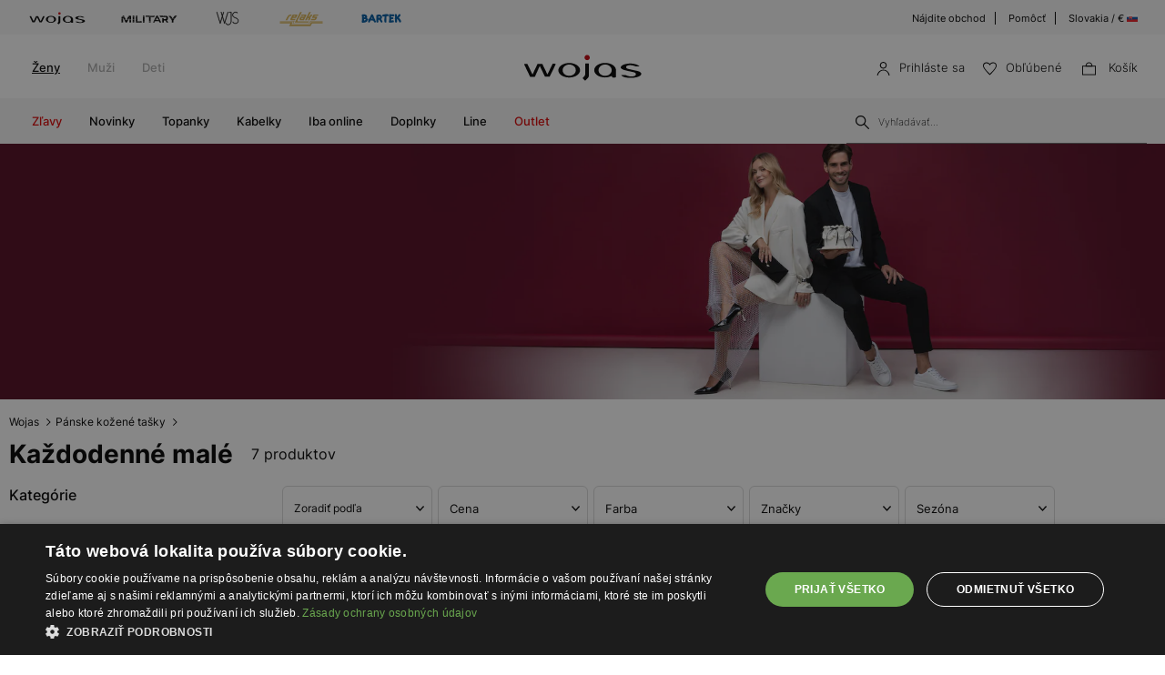

--- FILE ---
content_type: text/html; charset=UTF-8
request_url: https://wojas.sk/tasky-kazdodenne-male
body_size: 24477
content:

<!DOCTYPE html>
<html lang="sk-SK">
<head>
	<meta charset="UTF-8" />
	<title>Wojas Slovakia | New Collection Online</title>
	<meta name="description" content="Pohodlná a štýlová členková obuv. Topánky sú k dispozícii v mnohých štýloch, vďaka čomu sa dajú kombinovať k elegantnému a mestskému oblečeniu. Nájdite si perfektný produkt pre seba">
		<meta name="format-detection" content="telephone=no">
	<meta name="facebook-domain-verification" content="o4a96qoyb7pf1us5e8dwi7cbwql2t8" />
	<meta name="referrer" content="no-referrer-when-downgrade">
	<link rel="preconnect" href="https://cdn.wojas.eu">
	<meta id="Viewport" name="viewport" content="initial-scale=1, maximum-scale=1, minimum-scale=1, user-scalable=no, width=device-width">
	<link rel="manifest" href="https://wojas.sk/manifest.json">
	<link rel="shortcut icon" href="https://cdn.wojas.eu/media/images/sk/favicon.ico">
	<meta name="robots" content="max-image-preview:large">
<link href="https://wojas.sk/tasky-kazdodenne-male" rel="canonical"><meta name="google-site-verification" content="hk2b7jzQP4RCIzdPDDKU2wEoImyMal6TxzlZUMN0AqU" />
	<style>
	@font-face {
        font-family: 'Inter';
        src: url('https://cdn.wojas.eu/media/fonts/Inter-ExtraLight.woff2') format('woff2'),
            url('https://cdn.wojas.eu/media/fonts/Inter-ExtraLight.woff') format('woff');
        font-weight: 100;
        font-style: normal;
        font-display: swap;
    }
	@font-face {
        font-family: 'Inter';
        src: url('https://cdn.wojas.eu/media/fonts/Inter-Light.woff2') format('woff2'),
            url('https://cdn.wojas.eu/media/fonts/Inter-Light.woff') format('woff');
        font-weight: 200;
        font-style: normal;
        font-display: swap;
    }
    @font-face {
        font-family: 'Inter';
        src: url('https://cdn.wojas.eu/media/fonts/Inter-Regular.woff2') format('woff2'),
            url('https://cdn.wojas.eu/media/fonts/Inter-Regular.woff') format('woff');
        font-weight: 400;
        font-style: normal;
        font-display: swap;
    }

  @font-face {
        font-family: 'Inter';
        src: url('https://cdn.wojas.eu/media/fonts/Inter-Medium.woff2') format('woff2'),
            url('https://cdn.wojas.eu/media/fonts/Inter-Medium.woff') format('woff');
        font-weight: 500;
        font-style: normal;
        font-display: swap;
    }
    @font-face {
        font-family: 'Inter';
        src: url('https://cdn.wojas.eu/media/fonts/Inter-Bold.woff2') format('woff2'),
            url('https://cdn.wojas.eu/media/fonts/Inter-Bold.woff') format('woff');
        font-weight: 700;
        font-style: normal;
        font-display: swap;
    }
</style>	
	<script>
// akam-sw.js install script version 1.3.6
"serviceWorker"in navigator&&"find"in[]&&function(){var e=new Promise(function(e){"complete"===document.readyState||!1?e():(window.addEventListener("load",function(){e()}),setTimeout(function(){"complete"!==document.readyState&&e()},1e4))}),n=window.akamServiceWorkerInvoked,r="1.3.6";if(n)aka3pmLog("akam-setup already invoked");else{window.akamServiceWorkerInvoked=!0,window.aka3pmLog=function(){window.akamServiceWorkerDebug&&console.log.apply(console,arguments)};function o(e){(window.BOOMR_mq=window.BOOMR_mq||[]).push(["addVar",{"sm.sw.s":e,"sm.sw.v":r}])}var i="/akam-sw.js",a=new Map;navigator.serviceWorker.addEventListener("message",function(e){var n,r,o=e.data;if(o.isAka3pm)if(o.command){var i=(n=o.command,(r=a.get(n))&&r.length>0?r.shift():null);i&&i(e.data.response)}else if(o.commandToClient)switch(o.commandToClient){case"enableDebug":window.akamServiceWorkerDebug||(window.akamServiceWorkerDebug=!0,aka3pmLog("Setup script debug enabled via service worker message"),v());break;case"boomerangMQ":o.payload&&(window.BOOMR_mq=window.BOOMR_mq||[]).push(o.payload)}aka3pmLog("akam-sw message: "+JSON.stringify(e.data))});var t=function(e){return new Promise(function(n){var r,o;r=e.command,o=n,a.has(r)||a.set(r,[]),a.get(r).push(o),navigator.serviceWorker.controller&&(e.isAka3pm=!0,navigator.serviceWorker.controller.postMessage(e))})},c=function(e){return t({command:"navTiming",navTiming:e})},s=null,m={},d=function(){var e=i;return s&&(e+="?othersw="+encodeURIComponent(s)),function(e,n){return new Promise(function(r,i){aka3pmLog("Registering service worker with URL: "+e),navigator.serviceWorker.register(e,n).then(function(e){aka3pmLog("ServiceWorker registration successful with scope: ",e.scope),r(e),o(1)}).catch(function(e){aka3pmLog("ServiceWorker registration failed: ",e),o(0),i(e)})})}(e,m)},g=navigator.serviceWorker.__proto__.register;if(navigator.serviceWorker.__proto__.register=function(n,r){return n.includes(i)?g.call(this,n,r):(aka3pmLog("Overriding registration of service worker for: "+n),s=new URL(n,window.location.href),m=r,navigator.serviceWorker.controller?new Promise(function(n,r){var o=navigator.serviceWorker.controller.scriptURL;if(o.includes(i)){var a=encodeURIComponent(s);o.includes(a)?(aka3pmLog("Cancelling registration as we already integrate other SW: "+s),navigator.serviceWorker.getRegistration().then(function(e){n(e)})):e.then(function(){aka3pmLog("Unregistering existing 3pm service worker"),navigator.serviceWorker.getRegistration().then(function(e){e.unregister().then(function(){return d()}).then(function(e){n(e)}).catch(function(e){r(e)})})})}else aka3pmLog("Cancelling registration as we already have akam-sw.js installed"),navigator.serviceWorker.getRegistration().then(function(e){n(e)})}):g.call(this,n,r))},navigator.serviceWorker.controller){var u=navigator.serviceWorker.controller.scriptURL;u.includes("/akam-sw.js")||u.includes("/akam-sw-preprod.js")||u.includes("/threepm-sw.js")||(aka3pmLog("Detected existing service worker. Removing and re-adding inside akam-sw.js"),s=new URL(u,window.location.href),e.then(function(){navigator.serviceWorker.getRegistration().then(function(e){m={scope:e.scope},e.unregister(),d()})}))}else e.then(function(){window.akamServiceWorkerPreprod&&(i="/akam-sw-preprod.js"),d()});if(window.performance){var w=window.performance.timing,l=w.responseEnd-w.responseStart;c(l)}e.then(function(){t({command:"pageLoad"})});var k=!1;function v(){window.akamServiceWorkerDebug&&!k&&(k=!0,aka3pmLog("Initializing debug functions at window scope"),window.aka3pmInjectSwPolicy=function(e){return t({command:"updatePolicy",policy:e})},window.aka3pmDisableInjectedPolicy=function(){return t({command:"disableInjectedPolicy"})},window.aka3pmDeleteInjectedPolicy=function(){return t({command:"deleteInjectedPolicy"})},window.aka3pmGetStateAsync=function(){return t({command:"getState"})},window.aka3pmDumpState=function(){aka3pmGetStateAsync().then(function(e){aka3pmLog(JSON.stringify(e,null,"\t"))})},window.aka3pmInjectTiming=function(e){return c(e)},window.aka3pmUpdatePolicyFromNetwork=function(){return t({command:"pullPolicyFromNetwork"})})}v()}}();</script>
<script type="application/ld+json">
	{
					"@context": "https://schema.org",
					"@type": "ItemList",
					"url": "/tasky-kazdodenne-male",
					"numberOfItems": "7",
					"itemListElement":[{"@type":"ListItem","position":1,"item":{"@type":"Product","image":"https:\/\/cdn.wojas.eu\/media\/product\/j4g\/308x446\/middle_img_198606.jpg","url":"https:\/\/wojas.sk\/kazdodenne-male-kabelky-panske-90032-52","name":"Malá hnedá kožená pánska taška 90032-52","offers":{"@type":"Offer","availability":"https:\/\/schema.org\/InStock","price":"144.90","priceCurrency":"EUR"}}},{"@type":"ListItem","position":2,"item":{"@type":"Product","image":"https:\/\/cdn.wojas.eu\/media\/product\/j4g\/308x446\/middle_img_198483.jpg","url":"https:\/\/wojas.sk\/kazdodenne-male-kabelky-panske-90034-51","name":"Malá kožená pánska taška cez rameno 90034-51","offers":{"@type":"Offer","availability":"https:\/\/schema.org\/InStock","price":"99.90","priceCurrency":"EUR"}}},{"@type":"ListItem","position":3,"item":{"@type":"Product","image":"https:\/\/cdn.wojas.eu\/media\/product\/j4g\/308x446\/middle_img_200268.jpg","url":"https:\/\/wojas.sk\/panske-tasky-cez-rameno-80353-52","name":"Malá tmavohnedá kožená pánska taška 80353-52","offers":{"@type":"Offer","availability":"https:\/\/schema.org\/InStock","price":"74.90","priceCurrency":"EUR"}}},{"@type":"ListItem","position":4,"item":{"@type":"Product","image":"https:\/\/cdn.wojas.eu\/media\/product\/j4g\/308x446\/middle_img_200317.jpg","url":"https:\/\/wojas.sk\/kazdodenne-male-kabelky-panske-90027-52","name":"Hnedá kožená taška cez rameno 90027-52","offers":{"@type":"Offer","availability":"https:\/\/schema.org\/InStock","price":"89.90","priceCurrency":"EUR"}}},{"@type":"ListItem","position":5,"item":{"@type":"Product","image":"https:\/\/cdn.wojas.eu\/media\/product\/j4g\/308x446\/middle_img_200306.jpg","url":"https:\/\/wojas.sk\/kazdodenne-male-kabelky-panske-90028-52","name":"Malá hnedá pánska taška z pravej kože 90028-52","offers":{"@type":"Offer","availability":"https:\/\/schema.org\/InStock","price":"69.90","priceCurrency":"EUR"}}},{"@type":"ListItem","position":6,"item":{"@type":"Product","image":"https:\/\/cdn.wojas.eu\/media\/product\/j4g\/308x446\/middle_img_163652.jpg","url":"https:\/\/wojas.sk\/mala-panska-taska-z-ciernej-koze-s-ozdobnymi-detailami-90016-51","name":"Čierna kožená pánska taška s látkovým pásom 90016-51","offers":{"@type":"Offer","availability":"https:\/\/schema.org\/InStock","price":"74.90","priceCurrency":"EUR"}}},{"@type":"ListItem","position":7,"item":{"@type":"Product","image":"https:\/\/cdn.wojas.eu\/media\/product\/j4g\/308x446\/middle_img_179990.jpg","url":"https:\/\/wojas.sk\/kazdodenne-male-kabelky-panske-80034-51","name":"Malá čierna pánska taška 80034-51","offers":{"@type":"Offer","availability":"https:\/\/schema.org\/InStock","price":"69.90","priceCurrency":"EUR"}}}]
					
					}
	</script>
			<script type="application/ld+json">
	 {"@context": "https://schema.org",
      "@type": "BreadcrumbList",
      "itemListElement":[{"@type":"ListItem","position":1,"name":"Wojas","item":{"type":"Thing","id":"https:\/\/wojas.sk\/"}},{"@type":"ListItem","position":2,"name":"P\u00e1nske ko\u017een\u00e9 ta\u0161ky","item":"https:\/\/wojas.sk\/tasky"},{"@type":"ListItem","position":3,"name":"Ka\u017edodenn\u00e9 mal\u00e9","item":"https:\/\/wojas.sk\/tasky-kazdodenne-male"}]}
	</script>
				<link rel="stylesheet" type="text/css" href="https://wojas.sk/js/bootstrap-3.0/css/bootstrap.css">
			<link rel="stylesheet" href="https://wojas.sk/js/remodal/remodal.css">
	<link rel="alternate" hreflang="sk" href="https://wojas.sk/tasky-kazdodenne-male" />
	<link rel="alternate" hreflang="cs" href="https://wojas.cz/tasky-kazdodenni-male" />
 	<link rel="alternate" hreflang="ro" href="https://wojas.ro/punga-genti-mici" />
 	<link rel="alternate" hreflang="pl" href="https://wojas.pl/torby-codzienne-male" />
<link rel="stylesheet" href="//code.jquery.com/ui/1.11.4/themes/smoothness/jquery-ui.css">
<link rel="stylesheet" type="text/css" href="https://wojas.sk/styles/style.min.css?v=1761818313">
	<script src="https://wojas.sk/js/jquery.min.js"></script>
	<link href="https://wojas.sk/js/menu/mobilemenu.css" rel="stylesheet">
	<script src="https://wojas.sk/js/menu/jquery-simple-mobilemenu.js?v2"></script>
		<script type="text/javascript" src="https://wojas.sk/frontend/js/sk/main.bundle.js?v=1766043964"></script>
		<script type="text/javascript" src="https://wojas.sk/frontend/js/sk/validate.js?v=1694440115"></script>
	<script type="text/javascript" src="https://wojas.sk/frontend/js/sk/validateMessage.js?v=16944401111"></script>
<script type="text/javascript" src="https://wojas.sk/js/bxslider/bxslider.js"></script>
<script src="//code.jquery.com/ui/1.11.4/jquery-ui.js"></script>
<script src="https://wojas.sk/js/jquery.ui.touch-punch.min.js" type="text/javascript"></script>
<script>

$(function() {
$( "#slider-range-2" ).slider({
  range: true,
  min: 69,
  max: 145,
  values: [ 69, 145 ],
  slide: function( event, ui ) {
	$( "#amount-2" ).val( "" + ui.values[ 0 ] + "-" + ui.values[ 1 ] );
	$( ".price-from" ).val( ui.values[ 0 ] + " €" );
	$( ".price-to" ).val( ui.values[ 1 ] + " €" );
	
	$('.price button').prop("disabled", false);
	 
	
  },
stop: function(event, ui) {
		
}
});
$( "#amount-2" ).val( "" + $( "#slider-range-2" ).slider( "values", 0 ) +
  "-" + $( "#slider-range-2" ).slider( "values", 1 ) );
  


	var minValue = 69;
      var maxValue = 145;
			
			
	$(".price-from").on("change", function() {
	
		var fromValue = $(this).val();
		var toValueText = $(".price-to").val();
		var toValue = toValueText.split(' ')[0];
		
		if (parseInt(fromValue) >= minValue && parseInt(fromValue) <= toValue) {
			$("#slider-range-2").slider("values", 0, fromValue);
			$( ".price-from" ).val( fromValue + " €" );
			$('.price button').prop("disabled", false);
			$( "#amount-2" ).val( "" + fromValue + "-" + toValue );
			
		} else {
			$("#slider-range-2").slider("values", 0, toValue);
			$(".price-from" ).val( toValue + " €" );
			$('.price button').prop("disabled", false);
			$( "#amount-2" ).val( "" + toValue + "-" + toValue );
		}
	});

	$(".price-to").on("change", function() {
		var toValue = $(this).val();
		var fromValueText = $(".price-from").val();
		var fromValue = fromValueText.split(' ')[0];
		if (parseInt(toValue) <= maxValue && parseInt(toValue) >= fromValue) {
			$("#slider-range-2").slider("values", 1, toValue);
			$( ".price-to ").val( toValue + " €" );
			$('.price button').prop("disabled", false);
			$( "#amount-2" ).val( "" + fromValue + "-" + toValue );
			
		} else {
			$(this).val($("#slider-range-2").slider("values", 1, fromValue));
			$( ".price-to ").val( fromValue + " €" );
			$('.price button').prop("disabled", false);
			$( "#amount-2" ).val( "" + fromValue + "-" + fromValue );
			
		}
	});
		
	$('.filtr-button--clear-price button').on('click',function(e){

		var mobile = 0;
		var fromValue = $('.filter-j-price-box').data('price-min');
		var toValue = $('.filter-j-price-box').data('price-max');
		
			$("#slider-range-2").slider("values", 0, fromValue);
			$("#slider-range-2").slider("values", 1, toValue);
			$( ".price-from" ).val( fromValue + " €" );
			$( ".price-to" ).val( toValue + " €" );
			$('.price button').prop("disabled", false);
			$('.filtr-button--clear-price button').prop("disabled", true);
			$( "#amount-2" ).val( "" + fromValue + "-" + toValue );

	});

});

</script>

<style>
.fancybox-show-infobar .fancybox-bg{background:#fff;opacity:1}.fancybox-button--play{display:none}.fancybox-button--fullscreen{display:none}.fancybox-button--thumbs{display:none}.bx-wrapper img{max-width:500px;margin:0 auto}.bx-wrapper{width:85%;float:right}.video{width:85%;float:right}#d3{width:90%;float:right}@media(min-width:0px) and (max-width:1024px){.bx-wrapper{width:80%;float:right}.video{width:80%;float:right}#d3{width:100%;}}@media(min-width:0px) and (max-width:1024px){.bx-wrapper{width:100%;float:left}.video{width:100%;float:left}#d3{width:100%;float:left}}.tooltip-inner{background:#fff;color:#000;text-align:left;padding:15px;max-width:280px;border:1px solid #fff;box-shadow:0 0 30px rgba(0,0,0,.2)}.tooltip.bottom{margin-top:-10px}.tooltip.in{filter:alpha(opacity=100)!important;opacity:1!important}.tooltip.bottom .tooltip-arrow{border-bottom-color:#fff}.tooltip{font-family: 'Inter',sans-serif;}.dropdown-backdrop{display:none}
</style>
<script type="application/ld+json">{"@context":"https://schema.org","@graph":[{"@type":"ImageObject","author":"Wojas.pl","contentLocation":"Polska","contentUrl":" https://cdn.wojas.eu/media/product/j4g/308x446/middle_img_198606.jpg?im=Resize,width=263","datePublished":"2025-12-02","description":"Ka\u017edodenné malé kabelky pánske 90032-52","name":"middle_img_198606"},{"@type":"ImageObject","author":"Wojas.pl","contentLocation":"Polska","contentUrl":" https://cdn.wojas.eu/media/product/j4g/308x446/middle_img_198483.jpg?im=Resize,width=263","datePublished":"2025-11-27","description":"Ka\u017edodenné malé kabelky pánske 90034-51","name":"middle_img_198483"},{"@type":"ImageObject","author":"Wojas.pl","contentLocation":"Polska","contentUrl":" https://cdn.wojas.eu/media/product/j4g/308x446/middle_img_200268.jpg?im=Resize,width=263","datePublished":"2024-08-20","description":"Pánske ta\u0161ky cez rameno 80353-52","name":"middle_img_200268"},{"@type":"ImageObject","author":"Wojas.pl","contentLocation":"Polska","contentUrl":" https://cdn.wojas.eu/media/product/j4g/308x446/middle_img_200317.jpg?im=Resize,width=263","datePublished":"2025-04-02","description":"Ka\u017edodenné malé kabelky pánske 90027-52","name":"middle_img_200317"},{"@type":"ImageObject","author":"Wojas.pl","contentLocation":"Polska","contentUrl":" https://cdn.wojas.eu/media/product/j4g/308x446/middle_img_200306.jpg?im=Resize,width=263","datePublished":"2025-03-28","description":"Ka\u017edodenné malé kabelky pánske 90028-52","name":"middle_img_200306"},{"@type":"ImageObject","author":"Wojas.pl","contentLocation":"Polska","contentUrl":" https://cdn.wojas.eu/media/product/j4g/308x446/middle_img_163652.jpg?im=Resize,width=263","datePublished":"2023-11-24","description":"Ka\u017edodenné malé kabelky pánske 90016-51","name":"middle_img_163652"},{"@type":"ImageObject","author":"Wojas.pl","contentLocation":"Polska","contentUrl":" https://cdn.wojas.eu/media/product/j4g/308x446/middle_img_179990.jpg?im=Resize,width=263","datePublished":"2024-04-03","description":"Ka\u017edodenné malé kabelky pánske 80034-51","name":"middle_img_179990"}]}</script><script type="text/javascript" charset="UTF-8" src="//cdn.cookie-script.com/s/53a0a5ac800489d00f62767bbeb4ada4.js"></script>
<script>
window.dataLayer = window.dataLayer || [];
function gtag(){dataLayer.push(arguments);}
 gtag('consent', 'default', {
    'ad_storage': 'denied',
    'ad_user_data': 'denied',
	'ad_personalization': 'denied',
	'analytics_storage': 'denied',
    'wait_for_update': 1000
    });
</script>
<script>
				dataLayer.push({
				'category': 'Každodenné malé'
				});
				</script>


<script>
dataLayer.push({
'ecomm_pagetype' : 'category'
});
</script>
<script>
dataLayer.push({ ecommerce: null });
dataLayer.push({
    event: 'view_item_list',
    ecommerce: {
	items:[{
      item_id: "43724",
      item_id2: "90032-52",
      item_name: "Malá hnedá kožená pánska taška 90032-52",
      affiliation: "Wojas Store",
      coupon: "",
      currency: "EUR",
      discount: 0.00,
      index: 1,
      item_brand: "wojas",
      item_category: "tašky",
      item_category2: "Pánske",
      item_category3: "Každodenné malé",
      item_category4: "",
      item_category5: "90032-52",
      item_list_id: "related_products",
      item_list_name: "Related Products",
      item_variant: "Hnedý",
      location_id: "ChIJIQBpAG2ahYAR_6128GcTUEo",
      price: 144.90,
      quantity: 1
    },{
      item_id: "43709",
      item_id2: "90034-51",
      item_name: "Malá kožená pánska taška cez rameno 90034-51",
      affiliation: "Wojas Store",
      coupon: "",
      currency: "EUR",
      discount: 0.00,
      index: 2,
      item_brand: "wojas",
      item_category: "tašky",
      item_category2: "Pánske",
      item_category3: "Každodenné malé",
      item_category4: "",
      item_category5: "90034-51",
      item_list_id: "related_products",
      item_list_name: "Related Products",
      item_variant: "Cierna",
      location_id: "ChIJIQBpAG2ahYAR_6128GcTUEo",
      price: 99.90,
      quantity: 1
    },{
      item_id: "42404",
      item_id2: "80353-52",
      item_name: "Malá tmavohnedá kožená pánska taška 80353-52",
      affiliation: "Wojas Store",
      coupon: "",
      currency: "EUR",
      discount: 0.00,
      index: 3,
      item_brand: "wojas",
      item_category: "tašky",
      item_category2: "Pánske",
      item_category3: "Každodenné malé",
      item_category4: "",
      item_category5: "80353-52",
      item_list_id: "related_products",
      item_list_name: "Related Products",
      item_variant: "Hnedý",
      location_id: "ChIJIQBpAG2ahYAR_6128GcTUEo",
      price: 74.90,
      quantity: 1
    },{
      item_id: "42913",
      item_id2: "90027-52",
      item_name: "Hnedá kožená taška cez rameno 90027-52",
      affiliation: "Wojas Store",
      coupon: "",
      currency: "EUR",
      discount: 0.00,
      index: 4,
      item_brand: "wojas",
      item_category: "tašky",
      item_category2: "Pánske",
      item_category3: "Každodenné malé",
      item_category4: "",
      item_category5: "90027-52",
      item_list_id: "related_products",
      item_list_name: "Related Products",
      item_variant: "Hnedý",
      location_id: "ChIJIQBpAG2ahYAR_6128GcTUEo",
      price: 89.90,
      quantity: 1
    },{
      item_id: "42904",
      item_id2: "90028-52",
      item_name: "Malá hnedá pánska taška z pravej kože 90028-52",
      affiliation: "Wojas Store",
      coupon: "",
      currency: "EUR",
      discount: 0.00,
      index: 5,
      item_brand: "wojas",
      item_category: "tašky",
      item_category2: "Pánske",
      item_category3: "Každodenné malé",
      item_category4: "",
      item_category5: "90028-52",
      item_list_id: "related_products",
      item_list_name: "Related Products",
      item_variant: "Hnedý",
      location_id: "ChIJIQBpAG2ahYAR_6128GcTUEo",
      price: 69.90,
      quantity: 1
    },{
      item_id: "41888",
      item_id2: "90016-51",
      item_name: "Čierna kožená pánska taška s látkovým pásom 90016-51",
      affiliation: "Wojas Store",
      coupon: "",
      currency: "EUR",
      discount: 0.00,
      index: 6,
      item_brand: "wojas",
      item_category: "tašky",
      item_category2: "Pánske",
      item_category3: "Každodenné malé",
      item_category4: "",
      item_category5: "90016-51",
      item_list_id: "related_products",
      item_list_name: "Related Products",
      item_variant: "Cierna",
      location_id: "ChIJIQBpAG2ahYAR_6128GcTUEo",
      price: 74.90,
      quantity: 1
    },{
      item_id: "42158",
      item_id2: "80034-51",
      item_name: "Malá čierna pánska taška 80034-51",
      affiliation: "Wojas Store",
      coupon: "",
      currency: "EUR",
      discount: 0.00,
      index: 7,
      item_brand: "wojas",
      item_category: "tašky",
      item_category2: "Pánske",
      item_category3: "Tašky cez rameno",
      item_category4: "",
      item_category5: "80034-51",
      item_list_id: "related_products",
      item_list_name: "Related Products",
      item_variant: "Cierna",
      location_id: "ChIJIQBpAG2ahYAR_6128GcTUEo",
      price: 69.90,
      quantity: 1
    }]
    }
});
</script>



<!-- Google Tag Manager -->
<script>(function(w,d,s,l,i){w[l]=w[l]||[];w[l].push({'gtm.start':
new Date().getTime(),event:'gtm.js'});var f=d.getElementsByTagName(s)[0],
j=d.createElement(s),dl=l!='dataLayer'?'&l='+l:'';j.async=true;j.src=
'https://www.googletagmanager.com/gtm.js?id='+i+dl;f.parentNode.insertBefore(j,f);
})(window,document,'script','dataLayer','GTM-MGGMBGX');</script>
<!-- End Google Tag Manager -->

<script>(window.BOOMR_mq=window.BOOMR_mq||[]).push(["addVar",{"rua.upush":"false","rua.cpush":"false","rua.upre":"false","rua.cpre":"false","rua.uprl":"false","rua.cprl":"false","rua.cprf":"false","rua.trans":"","rua.cook":"false","rua.ims":"false","rua.ufprl":"false","rua.cfprl":"false","rua.isuxp":"false","rua.texp":"norulematch","rua.ceh":"false","rua.ueh":"false","rua.ieh.st":"0"}]);</script>
                              <script>!function(a){var e="https://s.go-mpulse.net/boomerang/",t="addEventListener";if(""=="True")a.BOOMR_config=a.BOOMR_config||{},a.BOOMR_config.PageParams=a.BOOMR_config.PageParams||{},a.BOOMR_config.PageParams.pci=!0,e="https://s2.go-mpulse.net/boomerang/";if(window.BOOMR_API_key="WYC7B-TQP9Y-K7LSK-BU73C-DJY8L",function(){function n(e){a.BOOMR_onload=e&&e.timeStamp||(new Date).getTime()}if(!a.BOOMR||!a.BOOMR.version&&!a.BOOMR.snippetExecuted){a.BOOMR=a.BOOMR||{},a.BOOMR.snippetExecuted=!0;var i,_,o,r=document.createElement("iframe");if(a[t])a[t]("load",n,!1);else if(a.attachEvent)a.attachEvent("onload",n);r.src="javascript:void(0)",r.title="",r.role="presentation",(r.frameElement||r).style.cssText="width:0;height:0;border:0;display:none;",o=document.getElementsByTagName("script")[0],o.parentNode.insertBefore(r,o);try{_=r.contentWindow.document}catch(O){i=document.domain,r.src="javascript:var d=document.open();d.domain='"+i+"';void(0);",_=r.contentWindow.document}_.open()._l=function(){var a=this.createElement("script");if(i)this.domain=i;a.id="boomr-if-as",a.src=e+"WYC7B-TQP9Y-K7LSK-BU73C-DJY8L",BOOMR_lstart=(new Date).getTime(),this.body.appendChild(a)},_.write("<bo"+'dy onload="document._l();">'),_.close()}}(),"".length>0)if(a&&"performance"in a&&a.performance&&"function"==typeof a.performance.setResourceTimingBufferSize)a.performance.setResourceTimingBufferSize();!function(){if(BOOMR=a.BOOMR||{},BOOMR.plugins=BOOMR.plugins||{},!BOOMR.plugins.AK){var e=""=="true"?1:0,t="",n="cj3ahfqxij7yo2lnu4dq-f-8cd581052-clientnsv4-s.akamaihd.net",i="false"=="true"?2:1,_={"ak.v":"39","ak.cp":"1290546","ak.ai":parseInt("762109",10),"ak.ol":"0","ak.cr":9,"ak.ipv":4,"ak.proto":"h2","ak.rid":"bfdd0a9","ak.r":42223,"ak.a2":e,"ak.m":"dsca","ak.n":"essl","ak.bpcip":"18.118.3.0","ak.cport":47718,"ak.gh":"23.66.124.135","ak.quicv":"","ak.tlsv":"tls1.3","ak.0rtt":"","ak.0rtt.ed":"","ak.csrc":"-","ak.acc":"","ak.t":"1768793863","ak.ak":"hOBiQwZUYzCg5VSAfCLimQ==SG+Ibg0XFXvw2kY2qY5tdpE+jPNLV23KcHoTVWPmYdL4vAKQzUrge8TqLhUkS+Zlj6pxF95xpqQxt8jA/H+OfWdf4FzOLdYuGlBo5jNqtVnct2JxixIzP405PASC/l/nB67cR5HCSoKSeSOPL5QJrG2O/cBbMafJnPvZlvNIxKC3r2v6EaNwzgUvhvn5LHaeg8ihgHX3zudpGBqBYTqQdbGWQQwjH59mXjOkHCQoIK3KlHsk/fA6AlCx0nZj+kaKB7lnYfmQkbv69xFkEggf9pipp8PQTp2Q5hB+y+RVTIiHsonGCykkz4uRW1GiKHXhm+L5tYiRVBFqGoxc3hj2XtwYUIZRKQg00e+H9wm54SDKfhMwvUi4ajSCrLD+4r7AqDXb1Lih5PCrwBxX1gP1Mr+XEuwAq2IN5UA2MW82zEU=","ak.pv":"22","ak.dpoabenc":"","ak.tf":i};if(""!==t)_["ak.ruds"]=t;var o={i:!1,av:function(e){var t="http.initiator";if(e&&(!e[t]||"spa_hard"===e[t]))_["ak.feo"]=void 0!==a.aFeoApplied?1:0,BOOMR.addVar(_)},rv:function(){var a=["ak.bpcip","ak.cport","ak.cr","ak.csrc","ak.gh","ak.ipv","ak.m","ak.n","ak.ol","ak.proto","ak.quicv","ak.tlsv","ak.0rtt","ak.0rtt.ed","ak.r","ak.acc","ak.t","ak.tf"];BOOMR.removeVar(a)}};BOOMR.plugins.AK={akVars:_,akDNSPreFetchDomain:n,init:function(){if(!o.i){var a=BOOMR.subscribe;a("before_beacon",o.av,null,null),a("onbeacon",o.rv,null,null),o.i=!0}return this},is_complete:function(){return!0}}}}()}(window);</script></head>
<body data-page="category">
<noscript><iframe src="https://www.googletagmanager.com/ns.html?id=GTM-MGGMBGX" height="0" width="0" style="display:none;visibility:hidden"></iframe></noscript>
<header id="header">
	<div class="header-top-exp"></div>
	<div class="header">
			<div class="header-top-bar">
			<div class="header-top-bar__wraper">
				<div class="header-top-bar__left">
					<ul class="header-top-bar__list">
						<li class="header-top-bar__item"><a href="https://wojas.sk/kolekcia?znacky=wojas"><img src="https://cdn.wojas.eu/media/images/global/svg/brand/v2/wojasA.svg" alt="Wojas"></a></li>
						<li class="header-top-bar__item"><a href="https://wojas.sk/kolekcia?line=military"><img src="https://cdn.wojas.eu/media/images/sk/svg/brand/military.svg" alt="Military"></a></li>
						<li class="header-top-bar__item"><a href="https://wojas.sk/kolekcia?znacky=wjs"><img src="https://cdn.wojas.eu/media/images/global/svg/brand/v2/wjsA.svg" alt="WJS"></a></li>
						<li class="header-top-bar__item"><a href="https://wojas.sk/kolekcia?znacky=relaks"><img src="https://cdn.wojas.eu/media/images/global/svg/brand/v2/relaksA.svg?v=2" alt="Relaks"></a></li>
						<li class="header-top-bar__item"><a href="https://wojas.sk/topanky-pre-deti?znacky=bartek"><img src="https://cdn.wojas.eu/media/images/global/svg/brand/v2/bartekA.svg" alt="Bartek"></a></li>
					</ul>
				</div>
				<div class="header-top-bar__right">
					<ul class="header-top-bar__list">
						<li class="header-top-bar__item"><a href="https://wojas.sk/obchody">Nájdite obchod</a></li>
						<li class="header-top-bar__item"><a href="https://wojas.sk/informacie/faq">Pomôcť</a></li>
						<li class="header-top-bar__item"><a href="https://wojas.eu/language">Slovakia / € <img src="https://cdn.wojas.eu/media/images/sk/svg/SK.svg" width="12" height="12" style="margin-top:-3px;" alt="SK"></a></li>
					</ul>
				</div>
			</div>
		</div>		<div class="header-content">
						<div class="header-content__menu top">
				<nav class="header-content-menu__container">
					<ul class="header-content-menu__list">
						<li class="header-content-menu__item"><a href="https://wojas.sk/damske" class="header-content-menu__item-link active">Ženy</a></li>
						<li class="header-content-menu__item"><a href="https://wojas.sk/panske" class="header-content-menu__item-link">Muži</a></li>
						<li class="header-content-menu__item"><a href="https://wojas.sk/pre-deti" class="header-content-menu__item-link">Deti</a></li>
					</ul>
				</nav>
			</div>
						<div class="header-content__logo">
				<a href="https://wojas.sk"><img src="https://cdn.wojas.eu/media/images/sk/svg/logo.svg" alt="Štýlová, dámska a pánska obuv" width="163" heigh="40"></a>
			</div>
			<div class="header-content__utility">
	<ul class="header-content-utility__list">
					<li class="header-content-utility__item">
				<button class="mobile secret" data-url="aHR0cHM6Ly93b2phcy5zay9wcmlobGFzZW5pZQ==">
					<img src="https://cdn.wojas.eu/media/images/sk/svg/user.svg" width="15" height="15" alt="Prihláste sa"><span>Prihláste sa</span>
				</button>
			</li>
						<li class="header-content-utility__item">
				<button class="mobile secret" data-url="aHR0cHM6Ly93b2phcy5zay93aXNobGlzdA=="><img src="https://cdn.wojas.eu/media/images/sk/svg/fav.svg" width="15" height="15" alt="Obľúbené"><span>Obľúbené<span class="header-content-utility__badge"><span id="fav-badge"></span></span></span></button>
			</li>
			<li class="header-content-utility__item basket" id="cart">
				<button><img src="https://cdn.wojas.eu/media/images/sk/svg/bag.svg" width="15" height="15" alt="Košík">
				<span>Košík<span class="header-content-utility__badge"><span id="cart-items"></span></span></span></button>
			</li>
		</ul>
</div>		</div>
		<div class="header-content">
			<div id="menu-ham"><div id="bt-menu2"><img src="https://cdn.wojas.eu/media/images/sk/svg/menu.svg" width="20" height="20" alt="Menu"><span>Menu</span></div></div>
						<div class="header-content__menu">
																					<nav>
	<ul id="box-menu">
														<li class="cent red"><a href="https://wojas.sk/vypredaj/kolekcia-damske" class="drop">Zľavy</a>
					<div class="drop">
						<div class="header-menu">
							<div class="header-menu__wrapper">
																																	<div class="header-menu__item">
										<div class="header-menu__item-list"><a style="height: auto;" href="https://wojas.sk/vypredaj/topanky-damske"> <img class="lazy" src="https://cdn.wojas.eu/media/images/sk/menu/SALE-D-buty.jpg" alt="" data-src="https://cdn.wojas.eu/media/images/sk/menu/SALE-D-buty.jpg"><span class="span">Topanky</span></a></div>
									</div>
																	<div class="header-menu__item">
										<div class="header-menu__item-list"><a style="height: auto;" href="https://wojas.sk/vypredaj/kabelky-damske"> <img class="lazy" src="https://cdn.wojas.eu/media/images/sk/menu/SALE-torebki.jpg" alt="" data-src="https://cdn.wojas.eu/media/images/sk/menu/SALE-torebki.jpg"> <span class="span">Kabelky</span></a></div>
									</div>
																	<div class="header-menu__item">
										<div class="header-menu__item-list"><a style="height: auto;" href="https://wojas.sk/vypredaj/doplnky-damske"> <img class="lazy" src="https://cdn.wojas.eu/media/images/sk/menu/S-D-akcesoria.jpg" alt="" data-src="https://cdn.wojas.eu/media/images/sk/menu/S-D-akcesoria.jpg"> <span class="span">Doplnky</span></a></div>
									</div>
															</div>
						</div>			
					</div>				</li>
											<li class="cent"><a href="https://wojas.sk/novinky/kolekcia-damske" class="drop">Novinky</a>
					<div class="drop">
						<div class="header-menu">
							<div class="header-menu__wrapper">
																																	<div class="header-menu__item">
										<div class="header-menu__item-list"><a style="height: auto;" href="https://wojas.sk/novinky/topanky-damske"> <img class="lazy" src="https://cdn.wojas.eu/media/images/sk/menu/k-nowosc-buty-jz25.jpg" alt="" data-src="https://cdn.wojas.eu/media/images/sk/menu/k-nowosc-buty-jz25.jpg"><span class="span">Topanky</span></a></div>
									</div>
																	<div class="header-menu__item">
										<div class="header-menu__item-list"><a style="height: auto;" href="https://wojas.sk/novinky/kabelky-damske"> <img class="lazy" src="https://cdn.wojas.eu/media/images/sk/menu/k-nowosc-torebki-jz25.jpg" alt="" data-src="https://cdn.wojas.eu/media/images/sk/menu/k-nowosc-torebki-jz25.jpg"> <span class="span">Kabelky</span> </a></div>
									</div>
																	<div class="header-menu__item">
										<div class="header-menu__item-list"><a style="height: auto;" href="https://wojas.sk/novinky/doplnky-damske"> <img class="lazy" src="https://cdn.wojas.eu/media/images/sk/menu/k-nowosc-akcesoria-jz25.jpg" alt="" data-src="https://cdn.wojas.eu/media/images/sk/menu/k-nowosc-akcesoria-jz25.jpg"><span class="span">Doplnky</span> </a></div>
									</div>
															</div>
						</div>			
					</div>				</li>
											<li class="cent"><a href="https://wojas.sk/topanky-damske" class="drop">Topanky</a>
					<div class="drop">
						<div class="header-menu">
							<div class="header-menu__wrapper">
																																	<div class="header-menu__item">
										<div class="header-menu__item-header">Kategórie</div><div class="header-menu__item-list"><ul><li><a href="https://wojas.sk/topanky-damske-poltopanky-mokasiny">Mokas&iacute;ny</a></li><li><a href="https://wojas.sk/topanky-damske-clenkove-topanky">Členkov&eacute; top&aacute;nky</a></li><li><a href="https://wojas.sk/topanky-damske-clenkove-topanky-chelsea-obuv">Chelsea obuv</a></li><li><a href="https://wojas.sk/topanky-damske-kozacky">Čižmy</a></li><li><a href="https://wojas.sk/topanky-damske-snehule">Snehule</a></li><li><a href="https://wojas.sk/topanky-damske-lodicky">Lodičky</a></li><li><a href="https://wojas.sk/topanky-damske-lodicky-vysoke-podpatky">Lodičky na podp&auml;tku</a></li><li><a href="https://wojas.sk/topanky-damske-poltopanky">Poltop&aacute;nky</a></li><li><a href="https://wojas.sk/topanky-damske-poltopanky-tenisky">Tenisky</a></li><li><a href="https://wojas.sk/topanky-damske-poltopanky-sneakersy">Sneakersy</a></li><li><a href="https://wojas.sk/topanky-damske-poltopanky-baleriny">Baler&iacute;nky</a></li><li><a href="https://wojas.sk/topanky-damske-sandale">Sand&aacute;le</a></li><li><a href="https://wojas.sk/topanky-damske-slapky">&Scaron;ľapky</a></li><li><a href="https://wojas.sk/topanky-damske-papuce">Papuče</a></li><li><a href="https://wojas.sk/topanky-damske">Uk&aacute;zať v&scaron;etko</a></li></ul></div>
									</div>
																	<div class="header-menu__item">
										<div class="header-menu__item-header">Kolekcia</div>
<div class="header-menu__item-list">
<ul>
<li><a href="https://wojas.sk/novinky/topanky-damske">Novinky</a></li>
<li><a href="https://wojas.sk/topanky-damske">Kolekcia</a></li>
<li><a href="https://wojas.sk/topanky-damske-bestsellers">Bestsellers</a></li>
<li><a href="https://wojas.sk/topanky-damske-male_a_velke_velkosti">Mal&eacute; a veľk&eacute; veľkosti</a></li>
<li><a href="https://wojas.sk/vypredaj/topanky-damske">V&yacute;predaj</a></li>
<li><a href="https://wojas.sk/outlet/topanky-damske">Outlet</a></li>
</ul>
</div>
<div class="header-menu__item-header">Značka</div>
<div class="header-menu__item-list">
<ul>
<li><a href="https://wojas.sk/topanky-damske?znacky=wojas">Wojas</a></li>
<li><a href="https://wojas.sk/topanky-damske?znacky=wjs">WJS</a></li>
<li><a href="https://wojas.sk/topanky-damske?znacky=relaks">Relaks</a></li>
</ul>
</div>
									</div>
																	<div class="header-menu__item">
										<div class="header-menu__item-header">Line</div><div class="header-menu__item-list"><ul><li><a href="https://wojas.sk/topanky-damske?line=limited">Limited Edition</a></li><li><a href="https://wojas.sk/topanky-damske?line=code30">Wojas CODE30</a></li><li><a href="https://wojas.sk/topanky-damske?line=comfort">Wojas Comfort</a></li><li><a href="https://wojas.sk/topanky-damske?line=premium">Wojas Premium</a></li><li><a href="https://wojas.sk/topanky?line=wojas-x-bartek">Wojas x Bartek</a></li></ul></div><div class="header-menu__item-header">Sezóna</div><div class="header-menu__item-list"><ul><li><a href="https://wojas.sk/topanky-damske?typ-obuvi=pruzina">Jarn&eacute; top&aacute;nky</a></li><li><a href="https://wojas.sk/topanky-damske?typ-obuvi=letne">Letn&eacute; top&aacute;nky</a></li><li><a href="https://wojas.sk/topanky-damske?typ-obuvi=jesien">Jesenn&eacute; top&aacute;nky</a></li><li><a href="https://wojas.sk/topanky-damske?typ-obuvi=zimne">Zimn&eacute; čižmy</a></li></ul></div>
									</div>
																	<div class="header-menu__item">
										<div class="header-menu__item-list"><a style="height: auto;" href="https://wojas.sk/topanky-damske-clenkove-topanky"> <img class="lazy" src="https://cdn.wojas.eu/media/images/sk/menu/botki-jz25-1.jpg" alt="" data-src="https://cdn.wojas.eu/media/images/sk/menu/botki-jz25-1.jpg"><span class="span">Členkov&eacute; čižmy</span> </a></div>
									</div>
																	<div class="header-menu__item">
										<div class="header-menu__item-list"><a style="height: auto;" href="https://wojas.sk/topanky-damske-cizmy"><img class="lazy" src="https://cdn.wojas.eu/media/images/sk/menu/kozaki-jz25.jpg" alt="" data-src="https://cdn.wojas.eu/media/images/sk/menu/kozaki-jz25.jpg"><span class="span">Čižmy</span></a></div>
									</div>
															</div>
						</div>			
					</div>				</li>
											<li class="cent"><a href="https://wojas.sk/kabelky-damske" class="drop">Kabelky</a>
					<div class="drop">
						<div class="header-menu">
							<div class="header-menu__wrapper">
																																	<div class="header-menu__item">
										<div class="header-menu__item-header">Kategórie</div><div class="header-menu__item-list"><ul><li><a href="https://wojas.sk/kabelky-damske-kazdodenne-male">Každodenn&eacute; mal&eacute;</a></li><li><a href="https://wojas.sk/kabelky-damske-kazdodenne-velke">Každodenn&eacute; veľk&eacute;</a></li><li><a href="https://wojas.sk/kabelky-damske-tote-kabelky">Tote kabelky</a></li><li><a href="https://wojas.sk/kabelky-damske-male-crossbody">Mal&eacute; crossbody</a></li><li><a href="https://wojas.sk/kabelky-damske-shoper-bag">Shopper Bag</a></li><li><a href="https://wojas.sk/kabelky-damske-ruksaky">Ruksaky</a></li><li><a href="https://wojas.sk/kabelky-damske-ladvinky">L'advinky</a></li><li><a href="https://wojas.sk/kabelky-damske-na-notebooky">Ta&scaron;ky na notebooky</a></li><li><a href="https://wojas.sk/kabelky-damske-puzdro-na-mobil">P&uacute;zdro na mobil</a></li><li><a href="https://wojas.sk/kabelky-damske">Uk&aacute;zať v&scaron;etko</a></li></ul></div>
									</div>
																	<div class="header-menu__item">
										<div class="header-menu__item-header">Line</div>
<div class="header-menu__item-list">
<ul>
<li><a href="https://wojas.sk/kabelky-damske?line=limited">Limited Edition</a></li>
</ul>
</div>
									</div>
																	<div class="header-menu__item">
										<div class="header-menu__item-header">Kolekcia</div>
<div class="header-menu__item-list">
<ul>
<li><a href="https://wojas.sk/novinky/kabelky-damske">Novinky</a></li>
<li><a href="https://wojas.sk/kabelky-damske">Kolekcia</a></li>
<li><a href="https://wojas.sk/vypredaj/kabelky-damske">V&yacute;predaj</a></li>
<li><a href="https://wojas.sk/outlet/kabelky-damske">Outlet</a></li>
</ul>
</div>
<div class="header-menu__item-header">Značka</div>
<div class="header-menu__item-list">
<ul>
<li><a href="https://wojas.sk/kabelky-damske?znacky=wojas">Wojas</a></li>
<li><a href="https://wojas.sk/kabelky-damske?znacky=wjs">WJS</a></li>
</ul>
</div>
									</div>
																	<div class="header-menu__item">
										<div class="header-menu__item-list"><a style="height: auto;" href="https://wojas.sk/kabelky-damske-tote-kabelky"> <img class="lazy" src="https://cdn.wojas.eu/media/images/sk/menu/kuferki-jz25.jpg" alt="" data-src="https://cdn.wojas.eu/media/images/sk/menu/kuferki-jz25.jpg"><span class="span">Tote kabelky</span></a></div>
									</div>
																	<div class="header-menu__item">
										<div class="header-menu__item-list"><a style="height: auto;"> </a><a href="https://wojas.sk/kabelky-damske-kazdodenne-velke"><img class="lazy" src="https://cdn.wojas.eu/media/images/sk/menu/codzienne-duze-jz25.jpg" alt="" data-src="https://cdn.wojas.eu/media/images/sk/menu/codzienne-duze-jz25.jpg"> <span class="span">D&aacute;mske veľk&eacute; kožen&eacute;</span></a></div>
									</div>
															</div>
						</div>			
					</div>				</li>
											<li class="cent"><a href="https://wojas.sk/iba-online/kolekcia-damske" class="drop">Iba online</a>
									</li>
											<li class="cent"><a href="https://wojas.sk/doplnky-damske" class="drop">Doplnky</a>
					<div class="drop">
						<div class="header-menu">
							<div class="header-menu__wrapper">
																																	<div class="header-menu__item">
										<div class="header-menu__item-header">Doplnky</div><div class="header-menu__item-list"><ul><li><a href="https://wojas.sk/doplnky-damske-penazenky">Peňaženky</a></li><li><a href="https://wojas.sk/doplnky-damske-opasky">Opasky</a></li><li><a href="https://wojas.sk/doplnky-damske-dazdniky">D&aacute;ždniky</a></li><li><a href="https://wojas.sk/doplnky-damske-ciapky">Čiapky</a></li><li><a href="https://wojas.sk/doplnky-damske-rukavice">Rukavice</a></li><li><a href="https://wojas.sk/doplnky-damske-saly">&Scaron;&aacute;ly</a></li><li><a href="https://wojas.sk/doplnky-damske-ponozky">Ponožky</a></li><li><a href="https://wojas.sk/doplnky-damske-bizuteria-do-topanok">Bižut&eacute;ria do top&aacute;nok</a></li><li><a href="https://wojas.sk/doplnky-damske">Uk&aacute;zať v&scaron;etko</a></li></ul></div>
									</div>
																	<div class="header-menu__item">
										<div class="header-menu__item-header">Pr&iacute;slu&scaron;enstvo</div><div class="header-menu__item-list"><ul><li><a href="https://wojas.sk/prislusenstvo-snurky">&Scaron;n&uacute;rky</a></li><li><a href="https://wojas.sk/prislusenstvo-obuvaky-pravidla">Obuv&aacute;ky, v&yacute;stuže</a></li><li><a href="https://wojas.sk/prislusenstvo-pohlcovac-pachu">Pohlcovač pachu</a></li><li><a href="https://wojas.sk/prislusenstvo-vlozky">Vložky do top&aacute;nok</a></li><li><a href="https://wojas.sk/prislusenstvo">Uk&aacute;zať v&scaron;etko</a></li></ul></div>
									</div>
																	<div class="header-menu__item">
										<div class="header-menu__item-header">O&scaron;etrovanie</div>
<div class="header-menu__item-list">
<ul>
<li><a href="https://wojas.sk/osetrovanie-ochranne-folie">Ochrann&eacute; fólie</a></li>
<li><a href="https://wojas.sk/osetrovanie-kefy-cistice">Kefy, čističe</a></li>
<li><a href="https://wojas.sk/osetrovanie-kremy-a-impregnacia">Kr&eacute;my a impregn&aacute;cia</a></li>
<li><a href="https://wojas.sk/osetrovanie">Uk&aacute;zať v&scaron;etko</a></li>
</ul>
</div>
									</div>
																	<div class="header-menu__item">
										<div class="header-menu__item-list"><a style="height: auto;" href="https://wojas.sk/doplnky-damske-penazenky"><img class="lazy" src="https://cdn.wojas.eu/media/images/sk/menu/damskie-portfele.jpg" alt="" data-src="https://cdn.wojas.eu/media/images/sk/menu/damskie-portfele.jpg"><span class="span">Peňaženky</span> </a></div>
									</div>
																	<div class="header-menu__item">
										<div class="header-menu__item-list"><a style="height: auto;" href="https://wojas.sk/doplnky-damske-opasky"> <img class="lazy" src="https://cdn.wojas.eu/media/images/sk/menu/D-paski.jpg" alt="" data-src="https://cdn.wojas.eu/media/images/sk/menu/D-paski.jpg"> <span class="span">Opasky</span></a></div>
									</div>
															</div>
						</div>			
					</div>				</li>
											<li class="cent line"><a href="https://wojas.sk/kolekcia-damske" class="drop">Line</a>
					<div class="drop">
						<div class="header-menu">
							<div class="header-menu__wrapper">
																																	<div class="header-menu__item">
										<div class="header-menu__item-list"><a href="https://wojas.sk/kolekcia-damske?line=code30"><img class="lazy" src="https://cdn.wojas.eu/media/images/pl/svg/line/code.svg" alt="CODE30" data-src="https://cdn.wojas.eu/media/images/pl/svg/line/code.svg"></a></div>
									</div>
																	<div class="header-menu__item">
										<div class="header-menu__item-list"><a href="https://wojas.sk/kolekcia-damske?line=premium"><img class="lazy" src="https://cdn.wojas.eu/media/images/pl/svg/line/premium.svg" alt="Wojas Premium" data-src="https://cdn.wojas.eu/media/images/pl/svg/line/premium.svg"></a></div>
									</div>
																	<div class="header-menu__item">
										<div class="header-menu__item-list"><a href="https://wojas.sk/kolekcia-damske?line=limited"><img class="lazy" src="https://cdn.wojas.eu/media/images/pl/svg/line/limited.svg" alt="Limited Edition" data-src="https://cdn.wojas.eu/media/images/pl/svg/line/limited.svg"></a></div>
									</div>
																	<div class="header-menu__item">
										<div class="header-menu__item-list"><a href="https://wojas.sk/kolekcia-damske?line=comfort"><img class="lazy" src="https://cdn.wojas.eu/media/images/pl/svg/line/comfort.svg" alt="Comfort" data-src="https://cdn.wojas.eu/media/images/pl/svg/line/comfort.svg"></a></div>
									</div>
																	<div class="header-menu__item">
										<div class="header-menu__item-list"><a href="https://wojas.sk/kolekcia-damske?line=wojas-x-bartek"><img class="lazy" src="https://cdn.wojas.eu/media/images/pl/svg/line/wojasxbartek.svg" alt=" linia Wojas x Bartek" data-src="https://cdn.wojas.eu/media/images/pl/svg/line/wojasxbartek.svg"></a></div>
									</div>
															</div>
						</div>			
					</div>				</li>
											<li class="cent red"><a href="https://wojas.sk/outlet/kolekcia-damske" class="drop">Outlet</a>
									</li>
													</ul>
</nav>							</div>
						<div class="header-content__search">
				<ul>
					<li><form method="GET" id="sch" name="search00" action="https://wojas.sk/search" autocomplete="off" style="display:contents;">
						<input type="text" placeholder="Vyhľadávať..." name="query" required="" id="search-input">
						<a href="javascript:{}" onclick="document.getElementById('sch').submit(); return false;"><img src="https://cdn.wojas.eu/media/images/sk/svg/search.svg" width="15" height="15"></a>
						<span class="header-content__search-close"><img src="https://cdn.wojas.eu/media/images/sk/svg/x_b.svg" width="15" height="15"></span>
						</form>
					</li>
				</ul>
				<div class="header-content__search-result"></div>
			</div>
		</div>
		<div class="container">
			<div class="wrap clearfix">
								<div id="cd-shadow-layer"></div>
				<div id="cd-cart">
					<div>
						<span id="cd-cart-h">Košík<a href="#" class="cd-go-to-cart"><img src="https://cdn.wojas.eu/media/images/sk/svg/x_b.svg" width="12" height="12"></a></span>
						<div id="cart-detalist"></div>
						<div id="cd-cart-close"><span class="box-shopping-back cd-go-to-cart gl-button">Pokračovať v nákupe</span></div>
					</div>
				</div>
												 <ul class="mobile_menu">
	<li>
		<div id="cd-menu">
			<ul>
				<li class="mobile-close"><span><img src="https://cdn.wojas.eu/media/images/sk/svg/x_b.svg" width="16" height="16"></span></li>
				<li class="mobile_menu-logo"><a href="https://wojas.sk"><img src="https://cdn.wojas.eu/media/images/sk/svg/logo35.svg" alt="Štýlová, dámska a pánska obuv"></a></li>
				<li><a href="https://wojas.sk/prihlasenie"><img src="https://cdn.wojas.eu/media/images/sk/svg/user_b.svg" width="16" height="16"></a></li>
				<li><a href="https://wojas.sk/wishlist"><img src="https://cdn.wojas.eu/media/images/sk/svg/fav_b.svg" width="16" height="16"></a></li>
				<li><a href="https://wojas.sk/kosik"><span id="cart-badge" style="top:15px;right:-5px;padding:0;"><span style="padding:0;">x</span></span><img src="https://cdn.wojas.eu/media/images/sk/svg/bag_b.svg" width="16" height="16"></a></li>
			</ul>
		</div>
	</li>
    		
							
				<li class="hasChild mobile_menu__item active">

			<span class="mobile_menu__item-link">Dámske</span>
			<ul class="submenu">

				<li>
					<picture style="position:relative;">
						<img src="https://cdn.wojas.eu/media/images/sk/menu/baner/damskie-glowny-jz25.jpg" style="width:100%;height:auto;" alt="Kolekcja Dámske">
					</picture>
				</li>

									
										
					<li >
						<a href="https://wojas.sk/vypredaj/kolekcia-damske"  style="color: red">

															<span class="icon-mobile" style="background-image: url(https://cdn.wojas.eu/media/images/sk/menu/icon/sale-red.svg)"></span>
														Zľavy

						</a>

						
					</li>

									
										
					<li >
						<a href="https://wojas.sk/novinky/kolekcia-damske"  >

															<span class="icon-mobile" style="background-image: url(https://cdn.wojas.eu/media/images/sk/menu/icon/nowosc.svg)"></span>
														Novinky

						</a>

						
					</li>

									
										
					<li  class="hasChild" >
						<a href="https://wojas.sk/topanky-damske" class="mobile_menu__item-link--pic" >

															<span class="icon-mobile" style="background-image: url(https://cdn.wojas.eu/media/images/sk/menu/icon/buty.svg)"></span>
														Topanky

						</a>

													<ul class="submenu specjal">

																	<li>
										<picture style="position: relative;">
											<img src="https://cdn.wojas.eu/media/images/sk/menu/baner/damskie-buty-jz25.jpg" style="width: 100%;height:auto" alt="">
										</picture>
									</li>
								
								<li>
									<a href="https://wojas.sk/topanky-damske">
										<span class="icon-mobile all" style="background-image: url(https://cdn.wojas.eu/media/images/sk/menu/icon/wszystkie.svg);"></span>
										Všetko
									</a>
								</li>

								
									
									<li>
										<a href="https://wojas.sk/topanky-damske-poltopanky-mokasiny">
																							<span class="icon-mobile" style="background-image: url(https://cdn.wojas.eu/media/images/sk/menu/icon/WS/mokasyny.svg)"></span>
																						Mokasíny
										</a>
									</li>
									
								
									
									<li>
										<a href="https://wojas.sk/topanky-damske-clenkove-topanky">
																							<span class="icon-mobile" style="background-image: url(https://cdn.wojas.eu/media/images/sk/menu/icon/WS/botki.svg)"></span>
																						Členkové topánky
										</a>
									</li>
									
								
									
									<li>
										<a href="https://wojas.sk/topanky-damske-clenkove-topanky-chelsea-obuv">
																							<span class="icon-mobile" style="background-image: url(https://cdn.wojas.eu/media/images/sk/menu/icon/WS/sztyblety.svg)"></span>
																						Chelsea obuv
										</a>
									</li>
									
								
									
									<li>
										<a href="https://wojas.sk/topanky-damske-kozacky">
																							<span class="icon-mobile" style="background-image: url(https://cdn.wojas.eu/media/images/sk/menu/icon/WS/kozaki.svg)"></span>
																						Čižmy
										</a>
									</li>
									
								
									
									<li>
										<a href="https://wojas.sk/topanky-damske-snehule">
																							<span class="icon-mobile" style="background-image: url(https://cdn.wojas.eu/media/images/sk/menu/icon/WS/sniegowce.svg)"></span>
																						Snehule
										</a>
									</li>
									
								
									
									<li>
										<a href="https://wojas.sk/topanky-damske-lodicky">
																							<span class="icon-mobile" style="background-image: url(https://cdn.wojas.eu/media/images/sk/menu/icon/WS/czolenka.svg)"></span>
																						Lodičky
										</a>
									</li>
									
								
									
									<li>
										<a href="https://wojas.sk/topanky-damske-lodicky-vysoke-podpatky">
																							<span class="icon-mobile" style="background-image: url(https://cdn.wojas.eu/media/images/sk/menu/icon/WS/szpilki.svg)"></span>
																						Na ihle
										</a>
									</li>
									
								
									
									<li>
										<a href="https://wojas.sk/topanky-damske-poltopanky-baleriny">
																							<span class="icon-mobile" style="background-image: url(https://cdn.wojas.eu/media/images/sk/menu/icon/WS/baleriny.svg)"></span>
																						Balerínky
										</a>
									</li>
									
								
									
									<li>
										<a href="https://wojas.sk/topanky-damske-poltopanky">
																							<span class="icon-mobile" style="background-image: url(https://cdn.wojas.eu/media/images/sk/menu/icon/WS/polbuty.svg)"></span>
																						Poltopánky
										</a>
									</li>
									
								
									
									<li>
										<a href="https://wojas.sk/topanky-damske-poltopanky-sneakersy">
																							<span class="icon-mobile" style="background-image: url(https://cdn.wojas.eu/media/images/sk/menu/icon/WS/sneakersy.svg)"></span>
																						Sneakersy
										</a>
									</li>
									
								
									
									<li>
										<a href="https://wojas.sk/topanky-damske-poltopanky-tenisky">
																							<span class="icon-mobile" style="background-image: url(https://cdn.wojas.eu/media/images/sk/menu/icon/WS/sneakersy.svg)"></span>
																						Tenisky
										</a>
									</li>
									
								
									
									<li>
										<a href="https://wojas.sk/topanky-damske-papuce">
																							<span class="icon-mobile" style="background-image: url(https://cdn.wojas.eu/media/images/sk/menu/icon/WS/kapcie.svg)"></span>
																						Papuče
										</a>
									</li>
									
								
																			
																			
								
							</ul>
						
					</li>

									
										
					<li  class="hasChild" >
						<a href="https://wojas.sk/kabelky-damske" class="mobile_menu__item-link--pic" >

															<span class="icon-mobile" style="background-image: url(https://cdn.wojas.eu/media/images/sk/menu/icon/torebki.svg)"></span>
														Kabelky

						</a>

													<ul class="submenu specjal">

																	<li>
										<picture style="position: relative;">
											<img src="https://cdn.wojas.eu/media/images/sk/menu/baner/damskie-torebki-jz25.jpg" style="width: 100%;height:auto" alt="">
										</picture>
									</li>
								
								<li>
									<a href="https://wojas.sk/kabelky-damske">
										<span class="icon-mobile all" style="background-image: url(https://cdn.wojas.eu/media/images/sk/menu/icon/wszystkie.svg);"></span>
										Všetko
									</a>
								</li>

								
									
									<li>
										<a href="https://wojas.sk/kabelky-damske-kazdodenne-male">
																							<span class="icon-mobile" style="background-image: url(https://cdn.wojas.eu/media/images/sk/menu/icon/B/codz-male-damskie.svg)"></span>
																						Každodenné malé
										</a>
									</li>
									
								
									
									<li>
										<a href="https://wojas.sk/kabelky-damske-kazdodenne-velke">
																							<span class="icon-mobile" style="background-image: url(https://cdn.wojas.eu/media/images/sk/menu/icon/B/codz-duze-damskie.svg)"></span>
																						Každodenné veľké
										</a>
									</li>
									
								
									
									<li>
										<a href="https://wojas.sk/kabelky-damske-vecerne">
																							<span class="icon-mobile" style="background-image: url(https://cdn.wojas.eu/media/images/sk/menu/icon/B/wizytowe.svg)"></span>
																						Večerné
										</a>
									</li>
									
								
									
									<li>
										<a href="https://wojas.sk/kabelky-damske-tote-kabelky">
																							<span class="icon-mobile" style="background-image: url(https://cdn.wojas.eu/media/images/sk/menu/icon/B/kuferki.svg)"></span>
																						Tote kabelky
										</a>
									</li>
									
								
									
									<li>
										<a href="https://wojas.sk/kabelky-damske-male-crossbody">
																							<span class="icon-mobile" style="background-image: url(https://cdn.wojas.eu/media/images/sk/menu/icon/B/listonoszki.svg)"></span>
																						Malé crossbody
										</a>
									</li>
									
								
									
									<li>
										<a href="https://wojas.sk/kabelky-damske-shoper-bag">
																							<span class="icon-mobile" style="background-image: url(https://cdn.wojas.eu/media/images/sk/menu/icon/B/shopper.svg)"></span>
																						Shopper Bag
										</a>
									</li>
									
								
									
									<li>
										<a href="https://wojas.sk/kabelky-damske-ruksaky">
																							<span class="icon-mobile" style="background-image: url(https://cdn.wojas.eu/media/images/sk/menu/icon/B/plecaki.svg)"></span>
																						Ruksaky
										</a>
									</li>
									
								
									
									<li>
										<a href="https://wojas.sk/kabelky-damske-ladvinky">
																							<span class="icon-mobile" style="background-image: url(https://cdn.wojas.eu/media/images/sk/menu/icon/B/nerki.svg)"></span>
																						L'advinky
										</a>
									</li>
									
								
									
									<li>
										<a href="https://wojas.sk/kabelky-damske-na-notebooky">
																							<span class="icon-mobile" style="background-image: url(https://cdn.wojas.eu/media/images/sk/menu/icon/B/laptop.svg)"></span>
																						Tašky na notebooky
										</a>
									</li>
									
								
									
									<li>
										<a href="https://wojas.sk/kabelky-damske-puzdro-na-mobil">
																							<span class="icon-mobile" style="background-image: url(https://cdn.wojas.eu/media/images/sk/menu/icon/B/etui.svg)"></span>
																						Púzdro na mobil
										</a>
									</li>
									
								
								
							</ul>
						
					</li>

									
										
					<li  class="hasChild" >
						<a href="https://wojas.sk/oblecenie-damske" class="mobile_menu__item-link--pic" >

															<span class="icon-mobile" style="background-image: url(https://cdn.wojas.eu/media/images/sk/menu/icon/odziez.svg)"></span>
														Oblečenie

						</a>

													<ul class="submenu specjal">

																	<li>
										<picture style="position: relative;">
											<img src="https://cdn.wojas.eu/media/images/sk/menu/baner/damskie-odziez-jz25.jpg" style="width: 100%;height:auto" alt="">
										</picture>
									</li>
								
								<li>
									<a href="https://wojas.sk/oblecenie-damske">
										<span class="icon-mobile all" style="background-image: url(https://cdn.wojas.eu/media/images/sk/menu/icon/wszystkie.svg);"></span>
										Všetko
									</a>
								</li>

								
									
									<li>
										<a href="https://wojas.sk/oblecenie-damske-mikiny">
																							<span class="icon-mobile" style="background-image: url(https://cdn.wojas.eu/media/images/sk/menu/icon/C/bluzy.svg)"></span>
																						Mikiny
										</a>
									</li>
									
								
									
									<li>
										<a href="https://wojas.sk/oblecenie-damske-nohavice">
																							<span class="icon-mobile" style="background-image: url(https://cdn.wojas.eu/media/images/sk/menu/icon/C/spodnie.svg)"></span>
																						Nohavice
										</a>
									</li>
									
								
								
							</ul>
						
					</li>

									
										
					<li  class="hasChild" >
						<a href="https://wojas.sk/doplnky-damske" class="mobile_menu__item-link--pic" >

															<span class="icon-mobile" style="background-image: url(https://cdn.wojas.eu/media/images/sk/menu/icon/akcesoria.svg)"></span>
														Doplnky

						</a>

													<ul class="submenu specjal">

																	<li>
										<picture style="position: relative;">
											<img src="https://cdn.wojas.eu/media/images/sk/menu/baner/damskie-akcesoria-jz25.jpg" style="width: 100%;height:auto" alt="">
										</picture>
									</li>
								
								<li>
									<a href="https://wojas.sk/doplnky-damske">
										<span class="icon-mobile all" style="background-image: url(https://cdn.wojas.eu/media/images/sk/menu/icon/wszystkie.svg);"></span>
										Všetko
									</a>
								</li>

								
									
									<li>
										<a href="https://wojas.sk/doplnky-damske-penazenky">
																							<span class="icon-mobile" style="background-image: url(https://cdn.wojas.eu/media/images/sk/menu/icon/A/portfele.svg)"></span>
																						Peňaženky
										</a>
									</li>
									
								
									
									<li>
										<a href="https://wojas.sk/doplnky-damske-opasky">
																							<span class="icon-mobile" style="background-image: url(https://cdn.wojas.eu/media/images/sk/menu/icon/A/paski.svg)"></span>
																						Opasky
										</a>
									</li>
									
								
									
									<li>
										<a href="https://wojas.sk/doplnky-damske-ponozky">
																							<span class="icon-mobile" style="background-image: url(https://cdn.wojas.eu/media/images/sk/menu/icon/A/skarpety.svg)"></span>
																						Ponožky
										</a>
									</li>
									
								
									
									<li>
										<a href="https://wojas.sk/doplnky-damske-ciapky">
																							<span class="icon-mobile" style="background-image: url(https://cdn.wojas.eu/media/images/sk/menu/icon/A/czapki.svg)"></span>
																						Čiapky
										</a>
									</li>
									
								
									
									<li>
										<a href="https://wojas.sk/doplnky-damske-rukavice">
																							<span class="icon-mobile" style="background-image: url(https://cdn.wojas.eu/media/images/sk/menu/icon/A/rekawiczki.svg)"></span>
																						Rukavice
										</a>
									</li>
									
								
									
									<li>
										<a href="https://wojas.sk/doplnky-damske-saly">
																							<span class="icon-mobile" style="background-image: url(https://cdn.wojas.eu/media/images/sk/menu/icon/A/szaliki.svg)"></span>
																						Šály
										</a>
									</li>
									
								
									
									<li>
										<a href="https://wojas.sk/doplnky-damske-dazdniky">
																							<span class="icon-mobile" style="background-image: url(https://cdn.wojas.eu/media/images/sk/menu/icon/A/parasole.svg)"></span>
																						Dáždniky
										</a>
									</li>
									
								
									
									<li>
										<a href="https://wojas.sk/doplnky-damske-bizuteria-do-topanok">
																							<span class="icon-mobile" style="background-image: url(https://cdn.wojas.eu/media/images/sk/menu/icon/A/ozdoby.svg)"></span>
																						Bižutéria do topánok
										</a>
									</li>
									
								
									
									<li>
										<a href="https://wojas.sk/doplnky-damske-bavlnene-tasky">
																							<span class="icon-mobile" style="background-image: url(https://cdn.wojas.eu/media/images/sk/menu/icon/A/torbybaw.svg)"></span>
																						Bavlnené tašky
										</a>
									</li>
									
								
								
							</ul>
						
					</li>

									
										
					<li  class="hasChild" >
						<a href="https://wojas.sk/osetrovanie" class="mobile_menu__item-link--pic" >

															<span class="icon-mobile" style="background-image: url(https://cdn.wojas.eu/media/images/sk/menu/icon/pielegnacja.svg)"></span>
														Ošetrovanie

						</a>

													<ul class="submenu specjal">

																	<li>
										<picture style="position: relative;">
											<img src="https://cdn.wojas.eu/media/images/sk/menu/baner/pielegnacja.jpg" style="width: 100%;height:auto" alt="">
										</picture>
									</li>
								
								<li>
									<a href="https://wojas.sk/osetrovanie">
										<span class="icon-mobile all" style="background-image: url(https://cdn.wojas.eu/media/images/sk/menu/icon/wszystkie.svg);"></span>
										Všetko
									</a>
								</li>

								
									
									<li>
										<a href="https://wojas.sk/osetrovanie-kremy-a-impregnacia">
																							<span class="icon-mobile" style="background-image: url(https://cdn.wojas.eu/media/images/sk/menu/icon/AD/pasty.svg)"></span>
																						Krémy a impregnácia
										</a>
									</li>
									
								
									
									<li>
										<a href="https://wojas.sk/osetrovanie-kefy-cistice">
																							<span class="icon-mobile" style="background-image: url(https://cdn.wojas.eu/media/images/sk/menu/icon/AD/szczotki.svg)"></span>
																						Kefy, čističe
										</a>
									</li>
									
								
									
									<li>
										<a href="https://wojas.sk/osetrovanie-ochranne-folie">
																							<span class="icon-mobile" style="background-image: url(https://cdn.wojas.eu/media/images/sk/menu/icon/AD/folie.svg)"></span>
																						Ochranné fólie
										</a>
									</li>
									
								
								
							</ul>
						
					</li>

									
										
					<li  class="hasChild" >
						<a href="https://wojas.sk/prislusenstvo" class="mobile_menu__item-link--pic" >

															<span class="icon-mobile" style="background-image: url(https://cdn.wojas.eu/media/images/sk/menu/icon/dodatki.svg)"></span>
														Príslušenstvo

						</a>

													<ul class="submenu specjal">

																	<li>
										<picture style="position: relative;">
											<img src="https://cdn.wojas.eu/media/images/sk/menu/baner/dodatki.jpg" style="width: 100%;height:auto" alt="">
										</picture>
									</li>
								
								<li>
									<a href="https://wojas.sk/prislusenstvo">
										<span class="icon-mobile all" style="background-image: url(https://cdn.wojas.eu/media/images/sk/menu/icon/wszystkie.svg);"></span>
										Všetko
									</a>
								</li>

								
									
									<li>
										<a href="https://wojas.sk/prislusenstvo-snurky">
																							<span class="icon-mobile" style="background-image: url(https://cdn.wojas.eu/media/images/sk/menu/icon/AD/sznurowadla.svg)"></span>
																						Šnúrky
										</a>
									</li>
									
								
									
									<li>
										<a href="https://wojas.sk/prislusenstvo-vlozky">
																							<span class="icon-mobile" style="background-image: url(https://cdn.wojas.eu/media/images/sk/menu/icon/AD/wkladki.svg)"></span>
																						Vložky
										</a>
									</li>
									
								
									
									<li>
										<a href="https://wojas.sk/prislusenstvo-obuvaky-pravidla">
																							<span class="icon-mobile" style="background-image: url(https://cdn.wojas.eu/media/images/sk/menu/icon/AD/lyzki.svg)"></span>
																						Obuváky, pravidlá
										</a>
									</li>
									
								
									
									<li>
										<a href="https://wojas.sk/prislusenstvo-pohlcovac-pachu">
																							<span class="icon-mobile" style="background-image: url(https://cdn.wojas.eu/media/images/sk/menu/icon/AD/saszetki.svg)"></span>
																						Pohlcovač pachu
										</a>
									</li>
									
								
								
							</ul>
						
					</li>

									
										
					<li >
						<a href="https://wojas.sk/iba-online/kolekcia-damske"  >

														Iba Online

						</a>

						
					</li>

									
										
					<li  class="hasChild" >
						<a href="https://wojas.sk/" class="mobile_menu__item-link--pic" >

														Kolekcia

						</a>

													<ul class="submenu specjal">

								
								<li>
									<a href="https://wojas.sk/">
										<span class="icon-mobile all" style="background-image: url(https://cdn.wojas.eu/media/images/sk/menu/icon/wszystkie.svg);"></span>
										Všetko
									</a>
								</li>

								
									
									<li>
										<a href="https://wojas.sk/kolekcia-damske-male_a_velke_velkosti">
																						Malé a veľké veľkosti
										</a>
									</li>
									
								
									
									<li>
										<a href="https://wojas.sk/kolekcia-damske-novinky">
																						Novinky
										</a>
									</li>
									
								
									
									<li>
										<a href="https://wojas.sk/kolekcia-damske-vypredaj">
																						Výpredaj
										</a>
									</li>
									
								
									
									<li>
										<a href="https://wojas.sk/kolekcia-damske-outlet">
																						Outlet
										</a>
									</li>
									
								
								
							</ul>
						
					</li>

									
										
					<li  class="hasChild" >
						<a href="https://wojas.sk/" class="mobile_menu__item-link--pic" >

														Značka

						</a>

													<ul class="submenu specjal">

								
								<li>
									<a href="https://wojas.sk/">
										<span class="icon-mobile all" style="background-image: url(https://cdn.wojas.eu/media/images/sk/menu/icon/wszystkie.svg);"></span>
										Všetko
									</a>
								</li>

								
									
									<li>
										<a href="https://wojas.sk/kolekcia-damske?znacky=wojas">
																						Wojas
										</a>
									</li>
									
								
									
									<li>
										<a href="https://wojas.sk/kolekcia-damske?znacky=relaks">
																						Relaks
										</a>
									</li>
									
								
									
									<li>
										<a href="https://wojas.sk/kolekcia-damske?znacky=wjs">
																						WJS
										</a>
									</li>
									
								
								
							</ul>
						
					</li>

									
										
					<li  class="hasChild" >
						<a href="https://wojas.sk/" class="mobile_menu__item-link--pic" >

														Line

						</a>

													<ul class="submenu specjal">

								
								<li>
									<a href="https://wojas.sk/">
										<span class="icon-mobile all" style="background-image: url(https://cdn.wojas.eu/media/images/sk/menu/icon/wszystkie.svg);"></span>
										Všetko
									</a>
								</li>

								
									
									<li>
										<a href="https://wojas.sk/kolekcia-damske?line=limited">
																						Limited Edition
										</a>
									</li>
									
								
									
									<li>
										<a href="https://wojas.sk/kolekcia-damske?line=comfort">
																						Wojas Comfort
										</a>
									</li>
									
								
									
									<li>
										<a href="https://wojas.sk/kolekcia-damske?line=code30">
																						Wojas Code30
										</a>
									</li>
									
								
									
									<li>
										<a href="https://wojas.sk/kolekcia-damske?line=wojas-x-bartek">
																						Wojas x Bartek
										</a>
									</li>
									
								
								
							</ul>
						
					</li>

								
								
				
					
					<li class="hasOther">
						<a href="https://wojas.sk/prihlasenie" style="text-transform:uppercase">
							<span class="icon-mobile" style="background-image: url(https://cdn.wojas.eu/media/images/sk/menu/icon/zaloguj.svg)"></span>
							Môj Účet
						</a>
					</li>

				
					
					<li class="hasOther">
						<a href="https://wojas.sk/informacie/zasielka-a-vratenie" style="text-transform:uppercase">
							<span class="icon-mobile" style="background-image: url(https://cdn.wojas.eu/media/images/sk/menu/icon/dostawy.svg)"></span>
							Zásielka a vrátenie
						</a>
					</li>

				
					
					<li class="hasOther">
						<a href="https://wojas.sk/informacie/faq" style="text-transform:uppercase">
							<span class="icon-mobile" style="background-image: url(https://cdn.wojas.eu/media/images/sk/menu/icon/faq.svg)"></span>
							Faq
						</a>
					</li>

				
					
					<li class="hasOther">
						<a href="https://wojas.sk/kontakt" style="text-transform:uppercase">
							<span class="icon-mobile" style="background-image: url(https://cdn.wojas.eu/media/images/sk/menu/icon/kontakt.svg)"></span>
							Kontakt
						</a>
					</li>

				
					
					<li class="hasOther">
						<a href="https://wojas.sk/obchody" style="text-transform:uppercase">
							<span class="icon-mobile" style="background-image: url(https://cdn.wojas.eu/media/images/sk/menu/icon/sklepy.svg)"></span>
							Obchody
						</a>
					</li>

				
					
					<li class="hasOther">
						<a href="https://www.wojas.eu/language" style="text-transform:uppercase">
							<span class="icon-mobile" style="background-image: url(https://cdn.wojas.eu/media/images/sk/menu/icon/kraj.svg)"></span>
							Slovakia
						</a>
					</li>

				
			</ul>
				
		</li>

			
							
				<li class="hasChild mobile_menu__item ">

			<span class="mobile_menu__item-link">Pánske</span>
			<ul class="submenu">

				<li>
					<picture style="position:relative;">
						<img src="https://cdn.wojas.eu/media/images/sk/menu/baner/meskie-glowny-jz25.jpg" style="width:100%;height:auto;" alt="Kolekcja Pánske">
					</picture>
				</li>

									
										
					<li >
						<a href="https://wojas.sk/vypredaj/kolekcia-panske"  style="color: red">

															<span class="icon-mobile" style="background-image: url(https://cdn.wojas.eu/media/images/sk/menu/icon/sale-red.svg)"></span>
														Zľavy

						</a>

						
					</li>

									
										
					<li >
						<a href="https://wojas.sk/novinky/kolekcia-panske"  >

															<span class="icon-mobile" style="background-image: url(https://cdn.wojas.eu/media/images/sk/menu/icon/nowosc.svg)"></span>
														Novinky

						</a>

						
					</li>

									
										
					<li  class="hasChild" >
						<a href="https://wojas.sk/topanky-panske" class="mobile_menu__item-link--pic" >

															<span class="icon-mobile" style="background-image: url(https://cdn.wojas.eu/media/images/sk/menu/icon/buty.svg)"></span>
														Topanky

						</a>

													<ul class="submenu specjal">

																	<li>
										<picture style="position: relative;">
											<img src="https://cdn.wojas.eu/media/images/sk/menu/baner/meskie-buty-jz25.jpg" style="width: 100%;height:auto" alt="">
										</picture>
									</li>
								
								<li>
									<a href="https://wojas.sk/topanky-panske">
										<span class="icon-mobile all" style="background-image: url(https://cdn.wojas.eu/media/images/sk/menu/icon/wszystkie.svg);"></span>
										Všetko
									</a>
								</li>

								
									
									<li>
										<a href="https://wojas.sk/topanky-panske-poltopanky">
																							<span class="icon-mobile" style="background-image: url(https://cdn.wojas.eu/media/images/sk/menu/icon/WS/polbuty.svg)"></span>
																						Poltopánky
										</a>
									</li>
									
								
									
									<li>
										<a href="https://wojas.sk/topanky-panske-poltopanky-trekking">
																							<span class="icon-mobile" style="background-image: url(https://cdn.wojas.eu/media/images/sk/menu/icon/WS/trekking.svg)"></span>
																						Trekingová obuv
										</a>
									</li>
									
								
									
									<li>
										<a href="https://wojas.sk/topanky-panske?style=elegantny">
																							<span class="icon-mobile" style="background-image: url(https://cdn.wojas.eu/media/images/sk/menu/icon/MS/eleganckie.svg)"></span>
																						Elegantny
										</a>
									</li>
									
								
									
									<li>
										<a href="https://wojas.sk/topanky-panske-clenkove-topanky">
																							<span class="icon-mobile" style="background-image: url(https://cdn.wojas.eu/media/images/sk/menu/icon/WS/trzewiki.svg)"></span>
																						Členkové topánky
										</a>
									</li>
									
								
									
									<li>
										<a href="https://wojas.sk/topanky-panske-clenkove-topanky-chelsea-obuv">
																							<span class="icon-mobile" style="background-image: url(https://cdn.wojas.eu/media/images/sk/menu/icon/WS/sztyblety.svg)"></span>
																						Chelsea obuv
										</a>
									</li>
									
								
									
									<li>
										<a href="https://wojas.sk/topanky-panske-snehule">
																							<span class="icon-mobile" style="background-image: url(https://cdn.wojas.eu/media/images/sk/menu/icon/MW/trzewiki.svg)"></span>
																						Snehule
										</a>
									</li>
									
								
																			
																			
									
									<li>
										<a href="https://wojas.sk/topanky-panske-poltopanky-sneakersy">
																							<span class="icon-mobile" style="background-image: url(https://cdn.wojas.eu/media/images/sk/menu/icon/WS/sneakersy.svg)"></span>
																						Sneakersy
										</a>
									</li>
									
								
									
									<li>
										<a href="https://wojas.sk/topanky-panske-poltopanky-tenisky">
																							<span class="icon-mobile" style="background-image: url(https://cdn.wojas.eu/media/images/sk/menu/icon/MS/trampki.svg)"></span>
																						Tenisky
										</a>
									</li>
									
								
									
									<li>
										<a href="https://wojas.sk/topanky-panske-poltopanky-mokasiny">
																							<span class="icon-mobile" style="background-image: url(https://cdn.wojas.eu/media/images/sk/menu/icon/WS/mokasyny.svg)"></span>
																						Mokasíny
										</a>
									</li>
									
								
									
									<li>
										<a href="https://wojas.sk/topanky-panske-papuce">
																							<span class="icon-mobile" style="background-image: url(https://cdn.wojas.eu/media/images/sk/menu/icon/WS/kapcie.svg)"></span>
																						Papuče
										</a>
									</li>
									
								
								
							</ul>
						
					</li>

									
										
					<li  class="hasChild" >
						<a href="https://wojas.sk/tasky-panske" class="mobile_menu__item-link--pic" >

															<span class="icon-mobile" style="background-image: url(https://cdn.wojas.eu/media/images/sk/menu/icon/torby.svg)"></span>
														Tašky

						</a>

													<ul class="submenu specjal">

																	<li>
										<picture style="position: relative;">
											<img src="https://cdn.wojas.eu/media/images/sk/menu/baner/meskie-torby-jz25.jpg" style="width: 100%;height:auto" alt="">
										</picture>
									</li>
								
								<li>
									<a href="https://wojas.sk/tasky-panske">
										<span class="icon-mobile all" style="background-image: url(https://cdn.wojas.eu/media/images/sk/menu/icon/wszystkie.svg);"></span>
										Všetko
									</a>
								</li>

								
									
									<li>
										<a href="https://wojas.sk/tasky-panske-kazdodenne-velke">
																							<span class="icon-mobile" style="background-image: url(https://cdn.wojas.eu/media/images/sk/menu/icon/B/codz-duze-meskie.svg)"></span>
																						Každodenné veľké
										</a>
									</li>
									
								
									
									<li>
										<a href="https://wojas.sk/tasky-panske-cez-rameno">
																							<span class="icon-mobile" style="background-image: url(https://cdn.wojas.eu/media/images/sk/menu/icon/B/na-ramie.svg)"></span>
																						Tašky cez rameno
										</a>
									</li>
									
								
									
									<li>
										<a href="https://wojas.sk/tasky-panske-na-notebooky">
																							<span class="icon-mobile" style="background-image: url(https://cdn.wojas.eu/media/images/sk/menu/icon/B/laptop.svg)"></span>
																						Tašky na notebooky
										</a>
									</li>
									
								
									
									<li>
										<a href="https://wojas.sk/tasky-panske-aktovka">
																							<span class="icon-mobile" style="background-image: url(https://cdn.wojas.eu/media/images/sk/menu/icon/B/teczki.svg)"></span>
																						Aktovka
										</a>
									</li>
									
								
									
									<li>
										<a href="https://wojas.sk/tasky-panske-ruksaky">
																							<span class="icon-mobile" style="background-image: url(https://cdn.wojas.eu/media/images/sk/menu/icon/B/plecaki.svg)"></span>
																						Ruksaky
										</a>
									</li>
									
								
								
							</ul>
						
					</li>

									
										
					<li  class="hasChild" >
						<a href="https://wojas.sk/oblecenie-panske" class="mobile_menu__item-link--pic" >

															<span class="icon-mobile" style="background-image: url(https://cdn.wojas.eu/media/images/sk/menu/icon/odziez.svg)"></span>
														Oblečenie

						</a>

													<ul class="submenu specjal">

																	<li>
										<picture style="position: relative;">
											<img src="https://cdn.wojas.eu/media/images/sk/menu/baner/meskie-odziez-jz25.jpg" style="width: 100%;height:auto" alt="">
										</picture>
									</li>
								
								<li>
									<a href="https://wojas.sk/oblecenie-panske">
										<span class="icon-mobile all" style="background-image: url(https://cdn.wojas.eu/media/images/sk/menu/icon/wszystkie.svg);"></span>
										Všetko
									</a>
								</li>

								
									
									<li>
										<a href="https://wojas.sk/oblecenie-panske-mikiny">
																							<span class="icon-mobile" style="background-image: url(https://cdn.wojas.eu/media/images/sk/menu/icon/C/bluzy.svg)"></span>
																						Mikiny
										</a>
									</li>
									
								
									
									<li>
										<a href="https://wojas.sk/oblecenie-panske-tricka">
																							<span class="icon-mobile" style="background-image: url(https://cdn.wojas.eu/media/images/sk/menu/icon/C/koszulki.svg)"></span>
																						Tričká
										</a>
									</li>
									
								
									
									<li>
										<a href="https://wojas.sk/oblecenie-panske-nohavice">
																							<span class="icon-mobile" style="background-image: url(https://cdn.wojas.eu/media/images/sk/menu/icon/C/spodnie.svg)"></span>
																						Nohavice
										</a>
									</li>
									
								
								
							</ul>
						
					</li>

									
										
					<li  class="hasChild" >
						<a href="https://wojas.sk/doplnky-panske" class="mobile_menu__item-link--pic" >

															<span class="icon-mobile" style="background-image: url(https://cdn.wojas.eu/media/images/sk/menu/icon/akcesoria.svg)"></span>
														Doplnky

						</a>

													<ul class="submenu specjal">

																	<li>
										<picture style="position: relative;">
											<img src="https://cdn.wojas.eu/media/images/sk/menu/baner/meskie-akcesoria-jz25.jpg" style="width: 100%;height:auto" alt="">
										</picture>
									</li>
								
								<li>
									<a href="https://wojas.sk/doplnky-panske">
										<span class="icon-mobile all" style="background-image: url(https://cdn.wojas.eu/media/images/sk/menu/icon/wszystkie.svg);"></span>
										Všetko
									</a>
								</li>

								
									
									<li>
										<a href="https://wojas.sk/doplnky-panske-penazenky">
																							<span class="icon-mobile" style="background-image: url(https://cdn.wojas.eu/media/images/sk/menu/icon/A/portfele.svg)"></span>
																						Peňaženky
										</a>
									</li>
									
								
									
									<li>
										<a href="https://wojas.sk/doplnky-panske-opasky">
																							<span class="icon-mobile" style="background-image: url(https://cdn.wojas.eu/media/images/sk/menu/icon/A/paski.svg)"></span>
																						Opasky
										</a>
									</li>
									
								
									
									<li>
										<a href="https://wojas.sk/doplnky-panske-dazdniky">
																							<span class="icon-mobile" style="background-image: url(https://cdn.wojas.eu/media/images/sk/menu/icon/A/parasole.svg)"></span>
																						Dáždniky
										</a>
									</li>
									
								
									
									<li>
										<a href="https://wojas.sk/doplnky-panske-ponozky">
																							<span class="icon-mobile" style="background-image: url(https://cdn.wojas.eu/media/images/sk/menu/icon/A/skarpety.svg)"></span>
																						Ponožky
										</a>
									</li>
									
								
									
									<li>
										<a href="https://wojas.sk/doplnky-panske-rukavice">
																							<span class="icon-mobile" style="background-image: url(https://cdn.wojas.eu/media/images/sk/menu/icon/A/rekawiczki.svg)"></span>
																						Rukavice
										</a>
									</li>
									
								
									
									<li>
										<a href="https://wojas.sk/doplnky-panske-ciapky">
																							<span class="icon-mobile" style="background-image: url(https://cdn.wojas.eu/media/images/sk/menu/icon/A/czapki.svg)"></span>
																						Čiapky
										</a>
									</li>
									
								
									
									<li>
										<a href="https://wojas.sk/doplnky-panske-saly">
																							<span class="icon-mobile" style="background-image: url(https://cdn.wojas.eu/media/images/sk/menu/icon/A/szaliki.svg)"></span>
																						Šály
										</a>
									</li>
									
								
									
									<li>
										<a href="https://wojas.sk/doplnky-panske-ochronne-ruska">
																							<span class="icon-mobile" style="background-image: url(https://cdn.wojas.eu/media/images/sk/menu/icon/A/maski.svg)"></span>
																						Ochranné rúška
										</a>
									</li>
									
								
								
							</ul>
						
					</li>

									
										
					<li  class="hasChild" >
						<a href="https://wojas.sk/osetrovanie" class="mobile_menu__item-link--pic" >

															<span class="icon-mobile" style="background-image: url(https://cdn.wojas.eu/media/images/sk/menu/icon/pielegnacja.svg)"></span>
														Ošetrovanie

						</a>

													<ul class="submenu specjal">

																	<li>
										<picture style="position: relative;">
											<img src="https://cdn.wojas.eu/media/images/sk/menu/baner/pielegnacja.jpg" style="width: 100%;height:auto" alt="">
										</picture>
									</li>
								
								<li>
									<a href="https://wojas.sk/osetrovanie">
										<span class="icon-mobile all" style="background-image: url(https://cdn.wojas.eu/media/images/sk/menu/icon/wszystkie.svg);"></span>
										Všetko
									</a>
								</li>

								
									
									<li>
										<a href="https://wojas.sk/osetrovanie-kremy-a-impregnacia">
																							<span class="icon-mobile" style="background-image: url(https://cdn.wojas.eu/media/images/sk/menu/icon/AD/pasty.svg)"></span>
																						Krémy a impregnácia
										</a>
									</li>
									
								
									
									<li>
										<a href="https://wojas.sk/osetrovanie-kefy-cistice">
																							<span class="icon-mobile" style="background-image: url(https://cdn.wojas.eu/media/images/sk/menu/icon/AD/szczotki.svg)"></span>
																						Kefy, čističe
										</a>
									</li>
									
								
									
									<li>
										<a href="https://wojas.sk/osetrovanie-ochranne-folie">
																							<span class="icon-mobile" style="background-image: url(https://cdn.wojas.eu/media/images/sk/menu/icon/AD/folie.svg)"></span>
																						Ochranné fólie
										</a>
									</li>
									
								
								
							</ul>
						
					</li>

									
										
					<li  class="hasChild" >
						<a href="https://wojas.sk/prislusenstvo" class="mobile_menu__item-link--pic" >

															<span class="icon-mobile" style="background-image: url(https://cdn.wojas.eu/media/images/sk/menu/icon/dodatki.svg)"></span>
														Príslušenstvo

						</a>

													<ul class="submenu specjal">

																	<li>
										<picture style="position: relative;">
											<img src="https://cdn.wojas.eu/media/images/sk/menu/baner/dodatki.jpg" style="width: 100%;height:auto" alt="">
										</picture>
									</li>
								
								<li>
									<a href="https://wojas.sk/prislusenstvo">
										<span class="icon-mobile all" style="background-image: url(https://cdn.wojas.eu/media/images/sk/menu/icon/wszystkie.svg);"></span>
										Všetko
									</a>
								</li>

								
									
									<li>
										<a href="https://wojas.sk/prislusenstvo-snurky">
																							<span class="icon-mobile" style="background-image: url(https://cdn.wojas.eu/media/images/sk/menu/icon/AD/sznurowadla.svg)"></span>
																						Šnúrky
										</a>
									</li>
									
								
									
									<li>
										<a href="https://wojas.sk/prislusenstvo-vlozky">
																							<span class="icon-mobile" style="background-image: url(https://cdn.wojas.eu/media/images/sk/menu/icon/AD/wkladki.svg)"></span>
																						Vložky
										</a>
									</li>
									
								
									
									<li>
										<a href="https://wojas.sk/prislusenstvo-obuvaky-pravidla">
																							<span class="icon-mobile" style="background-image: url(https://cdn.wojas.eu/media/images/sk/menu/icon/AD/lyzki.svg)"></span>
																						Obuváky, pravidlá
										</a>
									</li>
									
								
									
									<li>
										<a href="https://wojas.sk/prislusenstvo-pohlcovac-pachu">
																							<span class="icon-mobile" style="background-image: url(https://cdn.wojas.eu/media/images/sk/menu/icon/AD/saszetki.svg)"></span>
																						Pohlcovač pachu
										</a>
									</li>
									
								
								
							</ul>
						
					</li>

									
										
					<li >
						<a href="https://wojas.sk/iba-online/kolekcia-panske"  >

														Iba online

						</a>

						
					</li>

									
										
					<li  class="hasChild" >
						<a href="https://wojas.sk/" class="mobile_menu__item-link--pic" >

														Kolekcia

						</a>

													<ul class="submenu specjal">

								
								<li>
									<a href="https://wojas.sk/">
										<span class="icon-mobile all" style="background-image: url(https://cdn.wojas.eu/media/images/sk/menu/icon/wszystkie.svg);"></span>
										Všetko
									</a>
								</li>

								
									
									<li>
										<a href="https://wojas.sk/kolekcia-panske-male_a_velke_velkosti">
																						Malé a veľké veľkosti
										</a>
									</li>
									
								
									
									<li>
										<a href="https://wojas.sk/kolekcia-panske-novinky">
																						Novinky
										</a>
									</li>
									
								
									
									<li>
										<a href="https://wojas.sk/kolekcia-panske-vypredaj">
																						Výpredaj
										</a>
									</li>
									
								
									
									<li>
										<a href="https://wojas.sk/kolekcia-panske-outlet">
																						Outlet
										</a>
									</li>
									
								
								
							</ul>
						
					</li>

									
										
					<li  class="hasChild" >
						<a href="https://wojas.sk/" class="mobile_menu__item-link--pic" >

														Značka

						</a>

													<ul class="submenu specjal">

								
								<li>
									<a href="https://wojas.sk/">
										<span class="icon-mobile all" style="background-image: url(https://cdn.wojas.eu/media/images/sk/menu/icon/wszystkie.svg);"></span>
										Všetko
									</a>
								</li>

								
									
									<li>
										<a href="https://wojas.sk/kolekcia-panske?znacky=wojas">
																						Wojas
										</a>
									</li>
									
								
									
									<li>
										<a href="https://wojas.sk/kolekcia-panske?znacky=relaks">
																						Relaks
										</a>
									</li>
									
								
									
									<li>
										<a href="https://wojas.sk/kolekcia-panske?znacky=wjs">
																						WJS
										</a>
									</li>
									
								
								
							</ul>
						
					</li>

									
										
					<li  class="hasChild" >
						<a href="https://wojas.sk/" class="mobile_menu__item-link--pic" >

														Line

						</a>

													<ul class="submenu specjal">

								
								<li>
									<a href="https://wojas.sk/">
										<span class="icon-mobile all" style="background-image: url(https://cdn.wojas.eu/media/images/sk/menu/icon/wszystkie.svg);"></span>
										Všetko
									</a>
								</li>

								
									
									<li>
										<a href="https://wojas.sk/kolekcia-panske?line=limited">
																						Limited Edition
										</a>
									</li>
									
								
									
									<li>
										<a href="https://wojas.sk/kolekcia-panske?line=premium">
																						Wojas Premium
										</a>
									</li>
									
								
									
									<li>
										<a href="https://wojas.sk/kolekcia-panske?line=comfort">
																						Wojas Comfort
										</a>
									</li>
									
								
									
									<li>
										<a href="https://wojas.sk/kolekcia-panske?line=code30">
																						Wojas Code30
										</a>
									</li>
									
								
									
									<li>
										<a href="https://wojas.sk/kolekcia-panske?line=wojas-x-bartek">
																						Wojas x Bartek
										</a>
									</li>
									
								
								
							</ul>
						
					</li>

								
								
				
					
					<li class="hasOther">
						<a href="https://wojas.sk/prihlasenie" style="text-transform:uppercase">
							<span class="icon-mobile" style="background-image: url(https://cdn.wojas.eu/media/images/sk/menu/icon/zaloguj.svg)"></span>
							Môj Účet
						</a>
					</li>

				
					
					<li class="hasOther">
						<a href="https://wojas.sk/informacie/zasielka-a-vratenie" style="text-transform:uppercase">
							<span class="icon-mobile" style="background-image: url(https://cdn.wojas.eu/media/images/sk/menu/icon/dostawy.svg)"></span>
							Zásielka a vrátenie
						</a>
					</li>

				
					
					<li class="hasOther">
						<a href="https://wojas.sk/informacie/faq" style="text-transform:uppercase">
							<span class="icon-mobile" style="background-image: url(https://cdn.wojas.eu/media/images/sk/menu/icon/faq.svg)"></span>
							Faq
						</a>
					</li>

				
					
					<li class="hasOther">
						<a href="https://wojas.sk/kontakt" style="text-transform:uppercase">
							<span class="icon-mobile" style="background-image: url(https://cdn.wojas.eu/media/images/sk/menu/icon/kontakt.svg)"></span>
							Kontakt
						</a>
					</li>

				
					
					<li class="hasOther">
						<a href="https://wojas.sk/obchody" style="text-transform:uppercase">
							<span class="icon-mobile" style="background-image: url(https://cdn.wojas.eu/media/images/sk/menu/icon/sklepy.svg)"></span>
							Obchody
						</a>
					</li>

				
					
					<li class="hasOther">
						<a href="https://www.wojas.eu/language" style="text-transform:uppercase">
							<span class="icon-mobile" style="background-image: url(https://cdn.wojas.eu/media/images/sk/menu/icon/kraj.svg)"></span>
							Slovakia
						</a>
					</li>

				
			</ul>
				
		</li>

			
							
				<li class="hasChild mobile_menu__item ">

			<span class="mobile_menu__item-link">Pre deti</span>
			<ul class="submenu">

				<li>
					<picture style="position:relative;">
						<img src="https://cdn.wojas.eu/media/images/sk/menu/baner/dzieci-glowny-jz25.jpg" style="width:100%;height:auto;" alt="Kolekcja Pre deti">
					</picture>
				</li>

									
										
					<li >
						<a href="https://wojas.sk/vypredaj/topanky-pre-deti"  style="color: red">

															<span class="icon-mobile" style="background-image: url(https://cdn.wojas.eu/media/images/sk/menu/icon/sale-red.svg)"></span>
														Zľavy

						</a>

						
					</li>

									
										
					<li >
						<a href="https://wojas.sk/novinky/kolekcia-pre-deti"  >

															<span class="icon-mobile" style="background-image: url(https://cdn.wojas.eu/media/images/sk/menu/icon/nowosc.svg)"></span>
														Novinky

						</a>

						
					</li>

									
										
					<li  class="hasChild" >
						<a href="https://wojas.sk/topanky-pre_deti-dievca" class="mobile_menu__item-link--pic" >

															<span class="icon-mobile" style="background-image: url(https://cdn.wojas.eu/media/images/sk/menu/icon/dziewczynka.svg)"></span>
														Dievča

						</a>

													<ul class="submenu specjal">

																	<li>
										<picture style="position: relative;">
											<img src="https://cdn.wojas.eu/media/images/sk/menu/baner/dzieci-dziewczynka-jz25.jpg" style="width: 100%;height:auto" alt="">
										</picture>
									</li>
								
								<li>
									<a href="https://wojas.sk/topanky-pre_deti-dievca">
										<span class="icon-mobile all" style="background-image: url(https://cdn.wojas.eu/media/images/sk/menu/icon/wszystkie.svg);"></span>
										Všetko
									</a>
								</li>

								
									
									<li>
										<a href="https://wojas.sk/topanky-pre-deti-dievca-snehule">
																							<span class="icon-mobile" style="background-image: url(https://cdn.wojas.eu/media/images/sk/menu/icon/WS/sniegowce.svg)"></span>
																						Snehule
										</a>
									</li>
									
								
									
									<li>
										<a href="https://wojas.sk/topanky-pre_deti-dievca-clenkove-topanky">
																							<span class="icon-mobile" style="background-image: url(https://cdn.wojas.eu/media/images/sk/menu/icon/KS/botki.svg)"></span>
																						Členkové topánky
										</a>
									</li>
									
								
									
									<li>
										<a href="https://wojas.sk/doplnky-pre-deti-ciapky">
																							<span class="icon-mobile" style="background-image: url(https://cdn.wojas.eu/media/images/sk/menu/icon/A/czapki.svg)"></span>
																						Komplety čiapka + šál
										</a>
									</li>
									
								
									
									<li>
										<a href="https://wojas.sk/topanky-pre_deti-dievca-kozacky">
																							<span class="icon-mobile" style="background-image: url(https://cdn.wojas.eu/media/images/sk/menu/icon/KS/kozaki.svg)"></span>
																						Čižmy
										</a>
									</li>
									
								
									
									<li>
										<a href="https://wojas.sk/topanky-pre_deti-dievca-poltopanky">
																							<span class="icon-mobile" style="background-image: url(https://cdn.wojas.eu/media/images/sk/menu/icon/KS/polbuty.svg)"></span>
																						Poltopánky
										</a>
									</li>
									
								
									
									<li>
										<a href="https://wojas.sk/topanky-pre_deti-dievca-profylakticke-obuv">
																							<span class="icon-mobile" style="background-image: url(https://cdn.wojas.eu/media/images/sk/menu/icon/KS/profilaktyczne.svg)"></span>
																						Profylaktické obuv
										</a>
									</li>
									
								
									
									<li>
										<a href="https://wojas.sk/topanky-pre_deti-dievca-mini_first_steps">
																							<span class="icon-mobile" style="background-image: url(https://cdn.wojas.eu/media/images/sk/menu/icon/KS/minifirst.svg)"></span>
																						Mini first steps
										</a>
									</li>
									
								
									
									<li>
										<a href="https://wojas.sk/topanky-pre_deti-dievca-vecerne">
																							<span class="icon-mobile" style="background-image: url(https://cdn.wojas.eu/media/images/sk/menu/icon/KS/wizytowe-dziewczynka.svg)"></span>
																						Večerné
										</a>
									</li>
									
								
									
									<li>
										<a href="https://wojas.sk/topanky-pre-deti-gumene-cizmy">
																							<span class="icon-mobile" style="background-image: url(https://cdn.wojas.eu/media/images/sk/menu/icon/KS/kalosze-wojas.svg)"></span>
																						Gumené čižmy
										</a>
									</li>
									
								
									
									<li>
										<a href="https://wojas.sk/topanky-pre_deti-dievca-sandale">
																							<span class="icon-mobile" style="background-image: url(https://cdn.wojas.eu/media/images/sk/menu/icon/KS/sandaly.svg)"></span>
																						Sandále
										</a>
									</li>
									
								
								
							</ul>
						
					</li>

									
										
					<li  class="hasChild" >
						<a href="https://wojas.sk/topanky-pre_deti-chlapec" class="mobile_menu__item-link--pic" >

															<span class="icon-mobile" style="background-image: url(https://cdn.wojas.eu/media/images/sk/menu/icon/chlopiec.svg)"></span>
														Chlapec

						</a>

													<ul class="submenu specjal">

																	<li>
										<picture style="position: relative;">
											<img src="https://cdn.wojas.eu/media/images/sk/menu/baner/dzieci-chlopiec-jz25.jpg" style="width: 100%;height:auto" alt="">
										</picture>
									</li>
								
								<li>
									<a href="https://wojas.sk/topanky-pre_deti-chlapec">
										<span class="icon-mobile all" style="background-image: url(https://cdn.wojas.eu/media/images/sk/menu/icon/wszystkie.svg);"></span>
										Všetko
									</a>
								</li>

								
									
									<li>
										<a href="https://wojas.sk/topanky-pre-deti-chlapec-snehule">
																							<span class="icon-mobile" style="background-image: url(https://cdn.wojas.eu/media/images/sk/menu/icon/MW/trzewiki.svg)"></span>
																						Snehule
										</a>
									</li>
									
								
									
									<li>
										<a href="https://wojas.sk/topanky-pre_deti-chlapec-clenkove-topanky">
																							<span class="icon-mobile" style="background-image: url(https://cdn.wojas.eu/media/images/sk/menu/icon/KS/trzewiki.svg)"></span>
																						Členkové topánky
										</a>
									</li>
									
								
									
									<li>
										<a href="https://wojas.sk/doplnky-pre-deti-ciapky">
																							<span class="icon-mobile" style="background-image: url(https://cdn.wojas.eu/media/images/sk/menu/icon/A/czapki.svg)"></span>
																						Komplety čiapka + šál
										</a>
									</li>
									
								
									
									<li>
										<a href="https://wojas.sk/topanky-pre_deti-chlapec-poltopanky">
																							<span class="icon-mobile" style="background-image: url(https://cdn.wojas.eu/media/images/sk/menu/icon/KS/polbuty.svg)"></span>
																						Poltopánky
										</a>
									</li>
									
								
									
									<li>
										<a href="https://wojas.sk/topanky-pre_deti-chlapec-profylakticke-obuv">
																							<span class="icon-mobile" style="background-image: url(https://cdn.wojas.eu/media/images/sk/menu/icon/KS/profilaktyczne.svg)"></span>
																						Profylaktické obuv
										</a>
									</li>
									
								
									
									<li>
										<a href="https://wojas.sk/topanky-pre_deti-chlapec-mini_first_steps">
																							<span class="icon-mobile" style="background-image: url(https://cdn.wojas.eu/media/images/sk/menu/icon/KS/minifirst.svg)"></span>
																						Mini first steps
										</a>
									</li>
									
								
									
									<li>
										<a href="https://wojas.sk/topanky-pre-deti-chlapec-gumene-cizmy">
																							<span class="icon-mobile" style="background-image: url(https://cdn.wojas.eu/media/images/sk/menu/icon/KS/kalosze-wojas.svg)"></span>
																						Gumené čižmy
										</a>
									</li>
									
								
									
									<li>
										<a href="https://wojas.sk/topanky-pre_deti-chlapec-sandale">
																							<span class="icon-mobile" style="background-image: url(https://cdn.wojas.eu/media/images/sk/menu/icon/KS/sandaly.svg)"></span>
																						Sandále
										</a>
									</li>
									
								
								
							</ul>
						
					</li>

									
										
					<li  class="hasChild" >
						<a href="https://wojas.sk/osetrovanie" class="mobile_menu__item-link--pic" >

															<span class="icon-mobile" style="background-image: url(https://cdn.wojas.eu/media/images/sk/menu/icon/pielegnacja.svg)"></span>
														Ošetrovanie

						</a>

													<ul class="submenu specjal">

																	<li>
										<picture style="position: relative;">
											<img src="https://cdn.wojas.eu/media/images/sk/menu/baner/pielegnacja.jpg" style="width: 100%;height:auto" alt="">
										</picture>
									</li>
								
								<li>
									<a href="https://wojas.sk/osetrovanie">
										<span class="icon-mobile all" style="background-image: url(https://cdn.wojas.eu/media/images/sk/menu/icon/wszystkie.svg);"></span>
										Všetko
									</a>
								</li>

								
									
									<li>
										<a href="https://wojas.sk/osetrovanie-kremy-a-impregnacia">
																							<span class="icon-mobile" style="background-image: url(https://cdn.wojas.eu/media/images/sk/menu/icon/AD/pasty.svg)"></span>
																						Krémy a impregnácia
										</a>
									</li>
									
								
									
									<li>
										<a href="https://wojas.sk/osetrovanie-kefy-cistice">
																							<span class="icon-mobile" style="background-image: url(https://cdn.wojas.eu/media/images/sk/menu/icon/AD/szczotki.svg)"></span>
																						Kefy, čističe
										</a>
									</li>
									
								
									
									<li>
										<a href="https://wojas.sk/osetrovanie-ochranne-folie">
																							<span class="icon-mobile" style="background-image: url(https://cdn.wojas.eu/media/images/sk/menu/icon/AD/folie.svg)"></span>
																						Ochranné fólie
										</a>
									</li>
									
								
								
							</ul>
						
					</li>

									
										
					<li  class="hasChild" >
						<a href="https://wojas.sk/prislusenstvo" class="mobile_menu__item-link--pic" >

															<span class="icon-mobile" style="background-image: url(https://cdn.wojas.eu/media/images/sk/menu/icon/dodatki.svg)"></span>
														Príslušenstvo

						</a>

													<ul class="submenu specjal">

																	<li>
										<picture style="position: relative;">
											<img src="https://cdn.wojas.eu/media/images/sk/menu/baner/dodatki.jpg" style="width: 100%;height:auto" alt="">
										</picture>
									</li>
								
								<li>
									<a href="https://wojas.sk/prislusenstvo">
										<span class="icon-mobile all" style="background-image: url(https://cdn.wojas.eu/media/images/sk/menu/icon/wszystkie.svg);"></span>
										Všetko
									</a>
								</li>

								
									
									<li>
										<a href="https://wojas.sk/prislusenstvo-snurky">
																							<span class="icon-mobile" style="background-image: url(https://cdn.wojas.eu/media/images/sk/menu/icon/AD/sznurowadla.svg)"></span>
																						Šnúrky
										</a>
									</li>
									
								
									
									<li>
										<a href="https://wojas.sk/prislusenstvo-vlozky">
																							<span class="icon-mobile" style="background-image: url(https://cdn.wojas.eu/media/images/sk/menu/icon/AD/wkladki.svg)"></span>
																						Vložky
										</a>
									</li>
									
								
									
									<li>
										<a href="https://wojas.sk/prislusenstvo-obuvaky-pravidla">
																							<span class="icon-mobile" style="background-image: url(https://cdn.wojas.eu/media/images/sk/menu/icon/AD/lyzki.svg)"></span>
																						Obuváky, pravidlá
										</a>
									</li>
									
								
									
									<li>
										<a href="https://wojas.sk/prislusenstvo-pohlcovac-pachu">
																							<span class="icon-mobile" style="background-image: url(https://cdn.wojas.eu/media/images/sk/menu/icon/AD/saszetki.svg)"></span>
																						Pohlcovač pachu
										</a>
									</li>
									
								
								
							</ul>
						
					</li>

									
										
					<li  class="hasChild" >
						<a href="https://wojas.sk/" class="mobile_menu__item-link--pic" >

														Kolekcia

						</a>

													<ul class="submenu specjal">

								
								<li>
									<a href="https://wojas.sk/">
										<span class="icon-mobile all" style="background-image: url(https://cdn.wojas.eu/media/images/sk/menu/icon/wszystkie.svg);"></span>
										Všetko
									</a>
								</li>

								
									
									<li>
										<a href="https://wojas.sk/kolekcia-pre_deti-novinky">
																						Novinky
										</a>
									</li>
									
								
									
									<li>
										<a href="https://wojas.sk/kolekcia-pre_deti">
																						Kolekcia
										</a>
									</li>
									
								
									
									<li>
										<a href="https://wojas.sk/kolekcia-pre_deti-vypredaj">
																						Výpredaj
										</a>
									</li>
									
								
									
									<li>
										<a href="https://wojas.sk/kolekcia-pre_deti-outlet">
																						Outlet
										</a>
									</li>
									
								
								
							</ul>
						
					</li>

									
										
					<li  class="hasChild" >
						<a href="https://wojas.sk/" class="mobile_menu__item-link--pic" >

														Line

						</a>

													<ul class="submenu specjal">

								
								<li>
									<a href="https://wojas.sk/">
										<span class="icon-mobile all" style="background-image: url(https://cdn.wojas.eu/media/images/sk/menu/icon/wszystkie.svg);"></span>
										Všetko
									</a>
								</li>

								
									
									<li>
										<a href="https://wojas.sk/topanky-pre-deti?line=wojas-x-bartek">
																						Wojas x Bartek
										</a>
									</li>
									
								
									
									<li>
										<a href="https://wojas.sk/topanky-pre-deti-profylakticke-obuv">
																						Profylaktické obuv
										</a>
									</li>
									
								
									
									<li>
										<a href="https://wojas.sk/topanky-pre-deti-mini_first_steps">
																						Mini First Steps
										</a>
									</li>
									
								
								
							</ul>
						
					</li>

								
								
				
					
					<li class="hasOther">
						<a href="https://wojas.sk/prihlasenie" style="text-transform:uppercase">
							<span class="icon-mobile" style="background-image: url(https://cdn.wojas.eu/media/images/sk/menu/icon/zaloguj.svg)"></span>
							Môj Účet
						</a>
					</li>

				
					
					<li class="hasOther">
						<a href="https://wojas.sk/informacie/zasielka-a-vratenie" style="text-transform:uppercase">
							<span class="icon-mobile" style="background-image: url(https://cdn.wojas.eu/media/images/sk/menu/icon/dostawy.svg)"></span>
							Zásielka a vrátenie
						</a>
					</li>

				
					
					<li class="hasOther">
						<a href="https://wojas.sk/informacie/faq" style="text-transform:uppercase">
							<span class="icon-mobile" style="background-image: url(https://cdn.wojas.eu/media/images/sk/menu/icon/faq.svg)"></span>
							Faq
						</a>
					</li>

				
					
					<li class="hasOther">
						<a href="https://wojas.sk/kontakt" style="text-transform:uppercase">
							<span class="icon-mobile" style="background-image: url(https://cdn.wojas.eu/media/images/sk/menu/icon/kontakt.svg)"></span>
							Kontakt
						</a>
					</li>

				
					
					<li class="hasOther">
						<a href="https://wojas.sk/obchody" style="text-transform:uppercase">
							<span class="icon-mobile" style="background-image: url(https://cdn.wojas.eu/media/images/sk/menu/icon/sklepy.svg)"></span>
							Obchody
						</a>
					</li>

				
					
					<li class="hasOther">
						<a href="https://www.wojas.eu/language" style="text-transform:uppercase">
							<span class="icon-mobile" style="background-image: url(https://cdn.wojas.eu/media/images/sk/menu/icon/kraj.svg)"></span>
							Slovakia
						</a>
					</li>

				
			</ul>
				
		</li>

	</ul>								<script type="text/javascript">
					function submitform()
						{	
							document.sch.submit();
						}
				</script>
			</div>
		</div>
	</div>
</header>
<div id="box-alert"></div>
<div id="response"></div>

<style>
	.inspiration-links.category{
		padding-top:40px;
	}
	.inspiration-links.category span{
		padding:0;
		margin:0;

	}
	.inspiration-links.category a:link{
		background:#f5f5f5;
		border-radius:6px;
		padding:10px;
		display:block;
	}

	.inspiration-links.category .inspiration-links__item{
		width:auto;
		padding:0;
	}
	.inspiration-links.category .inspiration-links__list{
		display: flex;
		flex-wrap: wrap;
		gap: 10px;
	
	}
	@media (min-width:0) and (max-width:480px){

		.inspiration-links.category .inspiration-links__list
		{
			white-space: nowrap;
			overflow-x: scroll;
			position: relative;
			flex-wrap: initial;
			display: grid;
			grid-auto-flow: column;
			grid-template-rows: repeat(2, minmax(0, 1fr));
		}
		
		
		.inspiration-links .inspiration-links__list
		{
			white-space: nowrap;
			overflow-x: scroll;
			position: relative;
			flex-wrap: initial;
			display: grid;
			grid-auto-flow: column;
			grid-template-rows: repeat(3, minmax(0, 1fr));
		}

	}

	.ui-widget-content{
		height:2px
	}
	#box-breadcrumbs-bottom{
		padding-bottom: 60px;
		padding-top: 40px;
	}
	.filter__sorting .dropdown-menu{
		padding: 12px 12px 12px !important;
	}
	.open .dropdown-menu{
		min-width:300px;
		border-radius:0 4px 4px 4px
	}
	.open .dropdown-menu:before,.open .dropdown-menu:after{
		content:'';
		position:absolute;
		top:0;
		height:1px
	}
	.open .dropdown-menu:before{
		left:0;
		width:154px;
		border-top:1px solid #fff
	}
	.open .dropdown-menu:after{
		left:154px;
		right:0;
		border-top:1px solid #707070
	}
	.filter__content label{display:flex;position:relative;align-items:center}
	#box-list-top-filtrs .btn:hover{border:1px solid #000}
	#box-list-top-filtrs .open .btn:hover{border-bottom:0 solid #000}
	.variants-sizes button{background:none;border:0;color:#000;font-size:11px;padding:0 5px}
	.product-links{padding-bottom:20px}
	.product-links td{padding:10px}
	.filter__content .section-sidebar li{padding:8px 15px;position:relative;display:inline-block;width:100%;height:auto}
	.filter__content .section-sidebar li.selected{background:#F4F4F4}
	.filter__content .section-sidebar li:hover{background:#F4F4F4}
	@media (min-width:0) and (max-width:1024px)
	{
	.list-wrap{margin:0 10px 10px}
	#filtr-sort-hidden{display:flex;align-items:center;justify-content:left;border:1px solid #707070!important;height:40px;border-radius:0;max-width:200px;text-align:center;background:none;padding:0!important}
	#filtr-sort-hidden svg{border-right:1px solid #707070;width:50px;height:40px;padding:5px}
	#filtr-sort-hidden span{width:100%;display:block;text-align:center}
	#box-filtr-sort-m .btn{background-image:none;border-radius:4px}
	#filtr-hidden{display:flex;align-items:center;justify-content:left;border:1px solid #707070!important;height:40px;border-radius:0;max-width:200px;text-align:center;background:none;padding:0!important}
	#filtr-hidden svg{border-right:1px solid #707070;width:50px;height:40px;padding:5px}
	#filtr-hidden span{width:100%;display:block;text-align:center}
	#box-filtr-m .btn{background-image:none;border-radius:4px}
	#box-filtr-m{display:contents;width:50%;float:right}
	#box-filtr-m .btn{padding-right:0}
	#box-list-top-filtrs{padding:15px 10px}
}
	.filter__price-form{display:flex;align-items:center;justify-content:center;width:100%;flex-direction:row;padding:30px 20px 20px}
	.filter__price-form input{visibility:visible;position:relative;width:100px;height:50px;border:1px solid #D8D8D8;text-align:center}
	.price-box-range{padding:0 20px}
	.filtr__wrapper{padding:0 20px}
	.filtr-button--clear-price button{padding:12px 0;text-align:center;width:100%;color:#000;display:block;background:none;border:0 solid #000;font-weight:400}
	.filtr-button--clear-price button[disabled]{opacity:.6}
	@media (min-width:0) and (max-width:768px){
		#box-breadcrumbs-bottom{
		padding-bottom: 40px;
		padding-top: 40px;
		}


		.current-filter-label{
		display: flex;
		padding: 0 10px 10px;
		font-size:14px;
		align-items: center;
			justify-content: center;

		}
		.current-filter__wrapper{position: relative;width: 100%;white-space: nowrap;overflow-x: scroll;padding-bottom:8px;
		}
		.current-filter-label .current-filter__link{

		cursor:pointer;
		text-decoration:underline
		}
		.current-filter-label .current-filter__item{
		margin-left:auto;
		background:none;
		padding:0;
		border:0;
		margin-top: 0;
			margin-bottom: 0;
		}
		#list-product-page{
		padding-bottom: 0px;
		}

		.current-filter__item:first-child img{
		display: inline;
		}


		.current-filter__item:first-child{
		border: 1px solid #F4F4F4;
		background: #F4F4F4;
		color:#000
		}
		.current-filter__item:first-child:hover{
		background: #F0F0F0;
		border: 1px solid #F0F0F0;
		color:#000
		}
		.current-filter{} .current-filter__item{font-size: 14px;padding: 10px;float: none;display: inline-block;} 

		.open .dropdown-menu:before,.open .dropdown-menu:after{display:none}.filtr__wrapper{padding:20px}
		.filtr-button--clear-price button{border:1px solid #AAA;border-radius:4px}
		.filtr-button--clear-price{width:40%;padding-right:10px;order:1}
		.dropdown.open .dropdown-menu{padding:0!important}
		.filter__sorting button{padding-left:15px}
		.filter__sorting button{padding-left:40px}
		.filter__sorting button:before{box-sizing:border-box;position:absolute;left:0;width:18px;height:18px;border:1px solid #D8D8D8;border-radius:50%;color:#fff;line-height:14px;text-align:center;content:'';margin-left:20px}
		#drop-filtr-sort li.selected::after{background:#000;width:10px;height:10px;border-radius:50%;margin-left:24px;margin-top:15px}
		.filter__header{border-bottom:3px solid #F5F5F5}
		.filter__back{width:100%;text-align:center;font-size:18px;display:flex!important;align-items:center;justify-content:center}
		.filter__back img{float:right;order:2;margin-left:auto}
		.filter__content .btn{background-image:url(https://cdn.wojas.eu/media/images/sk/svg/menu_right.svg)!important;background-size:15px 15px!important}
		.filter__content .section-sidebar ul{padding:0px 0 160px 0px}
		.section-sidebar li{padding:15px 20px;display:inline-table}
		.section-sidebar li.selected{background:#F4F4F4}
		.bold-text{font-weight:600}
		.filter__content{padding-bottom:82px!important}
		.filtr-button__wrapper{position:fixed;padding:20px;width:100%;bottom:0;background:#fff}
		.filtr-button__bottom-clear{display:block;padding-right:10px}
		.filtr-button__bottom{display:block;padding-left:10px}
		.filtr-button__bottom-clear button{border:1px solid #000;border-radius:4px;color:#000}
		.filtr-button__bottom-clear button:disabled{border:1px solid #AAAAAA;border-radius:4px;color:#AAAAAA}
		.filtr-button{padding-top:0;padding-left:10px}
		.filtr-button--clear{padding-right:10px}
		.filtr-button button{border-radius:4px}
		.filtr-button--clear button{border:1px solid #AAA;border-radius:4px}
	}
	@media (min-width:0) and (max-width:480px){
		#filtr-hidden{max-width:160px}
		#filtr-sort-hidden{max-width:160px}
	}
	@media (min-width:0) and (max-width:380px){
		#filtr-hidden{max-width:140px}
		#filtr-sort-hidden{max-width:140px}
	}
	.list-product-seo ul, .list-product-seo ol{
			list-style: disc inside;
			margin-left: 3%;
		}
</style>

<div id="loader" style="display:none;"><div class="loader-wrap"></div></div>
<div id="getvalue"></div>
<style>
.banner-discount{
  display: flex;
  color: #fff;
  text-align: left;
  margin-top: 10px;
  font-size: 10px;
  font-weight: 500 !important;
  border-radius: 4px;
  padding: 0px 0px 10px;
  align-items: center;
  justify-content: left;
  font-size: 12px;
}

.banner-discount button{

  background: none;
  text-decoration: underline;
  color: #000;
  font-weight: 600;
  border: 0;
}
.banner-discount input {
  position: absolute;
  z-index: -999;
  opacity: 0;
}
.banner-discount span
{
color: #000;
  border: 1px dashed #3B3B3B;
  border-radius: 4px;
  padding: 5px 10px;
  font-size: 15px;
  margin-right: 15px;
  font-weight: 600;
}
.banner-discount span span
{
font-weight: 500;
display: inline !important;
  border: 0;
  font-size:13px !important;
}
</style>
<div class="banner">
	<div class="banner__wrapper">
							<picture style="position:relative;">
				<source media="(max-width: 480px)" srcset="https://cdn.wojas.eu/media/images/sk/AW2025/m/collection.jpg">
				<source media="(min-width: 480px) and (max-width: 1024px)" srcset="https://cdn.wojas.eu/media/images/sk/AW2025/t/collection.jpg">
				<img data-src="https://cdn.wojas.eu/media/images/sk/AW2025/d/collection.jpg" style="width:100%;height:auto;" alt="Kolekcia" src="data:image/svg+xml,%3Csvg xmlns='http://www.w3.org/2000/svg' viewBox='0 0 1366 300'%3E%3C/svg%3E" class="lazy">
			</picture>
				</div>
</div>
<div class="wrap clearfix">
<div class="category-top">
<div class="breadcrumbs">
	<ul>
		<li>
			<a href="https://wojas.sk">
				<span>Wojas</span>
			</a>
			<span>
				<svg version="1.1" x="0px" y="0px" viewBox="0 0 5 9" style="height:8px;padding:0 5px;width:15px;" xml:space="preserve">
					<polygon class="svg-right" points="0,8.1 3.6,4.5 0,0.9 0,0 0.5,0 5,4.5 0.5,9 0,9 "/>
				</svg>
			</span>
		</li>

												<li>
									<a href="https://wojas.sk/tasky">
						<span>Pánske kožené tašky</span>
					</a>
													<span>
						<svg version="1.1" x="0px" y="0px" viewBox="0 0 5 9" style="height:8px;padding:0 5px;width:15px;" xml:space="preserve">
							<polygon class="svg-right" points="0,8.1 3.6,4.5 0,0.9 0,0 0.5,0 5,4.5 0.5,9 0,9 "/>
						</svg>
					</span>
							</li>
														<li>
									<span style="font-weight:bold;"></span>
											</li>
									</ul>
</div><div class="category-title">
	<h1>Každodenné malé</h1><span>7 produktov</span>
</div>
<div class="category-scroll">
			<a href="https://wojas.sk/tasky" class="category-scroll__link">Tasky (49)</a>			<a href="https://wojas.sk/tasky-" class="category-scroll__link">Tasky (49)</a>			<a href="https://wojas.sk/tasky-aktovka" class="category-scroll__link">Aktovka (3)</a>			<a href="https://wojas.sk/tasky-ruksaky" class="category-scroll__link">Ruksaky (8)</a>			<a href="https://wojas.sk/tasky-kazdodenne-velke" class="category-scroll__link">Každodenné veľké (10)</a>			<a href="https://wojas.sk/tasky-cez-rameno" class="category-scroll__link">Tašky cez rameno (14)</a>			<a href="https://wojas.sk/tasky-na-notebooky" class="category-scroll__link">Tašky na notebooky (4)</a>	</div>
</div>
<div id="box-filters">
		<div class="filters__title"><span>Kategórie</span></div>
	<div class="section-sidebar" style="padding-top:0;">
																																																																																																																																																																																																																																																																																																																																																																																																																																																																																																																																																																																																																																																																																																																																																																																																																																																																																																																																																																																																																																																																																																																																			
																					<a href="https://wojas.sk/tasky-"><h4 id="Tasky" class=""><b>Tasky</b></h4></a>
						<div class="Tasky" >
				<ul>
											<li><a href="https://wojas.sk/tasky-aktovka">Aktovka</a></li>																	<li><a href="https://wojas.sk/tasky-ruksaky">Ruksaky</a></li>																	<li><a href="https://wojas.sk/tasky-na-notebooky">Tašky na notebooky</a></li>																	<li><a href="https://wojas.sk/tasky-kazdodenne-velke">Každodenné veľké</a></li>																	<li class="selected"><b>Každodenné malé</b></li>																	<li><a href="https://wojas.sk/tasky-cez-rameno">Tašky cez rameno</a></li>															</ul>
			</div>
																										</div>
</div>
<div id="list-product-page">
	<div id="box-list-top-filtrs">
	<div id="drop-filtr-sort" class="filter">
		<div class="filter__header">
			<div class="filter__back filter__back-link"><img src="https://cdn.wojas.eu/media/images/sk/svg/x_b.svg" width="18" height="18"><span>Zoradiť podľa</span></div>
		</div>
		<div class="filter__content">
			<ul class="nav nav-tabs">
				<li class="dropdown open filter__sorting">
					<ul class="dropdown-menu section-sidebar" style="position:relative">
													<li ><button type="button" data-url="https://wojas.sk/tasky-kazdodenne-male?sort=none">Predvolene</button></li>
													<li ><button type="button" data-url="https://wojas.sk/tasky-kazdodenne-male?sort=new">Najnovšie</button></li>
													<li ><button type="button" data-url="https://wojas.sk/tasky-kazdodenne-male?sort=asc">Najnižšiu cenu</button></li>
													<li ><button type="button" data-url="https://wojas.sk/tasky-kazdodenne-male?sort=desc">Najvyššiu cenu</button></li>
													<li ><button type="button" data-url="https://wojas.sk/tasky-kazdodenne-male?sort=discount">Od zľavnené</button></li>
											</ul>
				</li>
			</ul>
		</div>
	</div>
	<div id="drop-filtr" class="filter">
		<form data-category="tasky-kazdodenne-male" data-path="" data-page="1">
		<div class="filter__header">
			<div class="filter__back filter__back-link"><img src="https://cdn.wojas.eu/media/images/sk/svg/x_b.svg" width="18" height="18"><span>Filter</span></div>
		</div>
		<div class="filter__content">
			<ul class="nav nav-tabs">
				<li class="dropdown filter__sorting">
				<button class="dropdown-toggle btn" data-toggle="dropdown" type="button" data-btn="">Zoradiť podľa</button>
				<ul class="dropdown-menu section-sidebar">
											<li ><button type="button" data-url="https://wojas.sk/tasky-kazdodenne-male?sort=none">Predvolene</button></li>
											<li ><button type="button" data-url="https://wojas.sk/tasky-kazdodenne-male?sort=new">Najnovšie</button></li>
											<li ><button type="button" data-url="https://wojas.sk/tasky-kazdodenne-male?sort=asc">Najnižšiu cenu</button></li>
											<li ><button type="button" data-url="https://wojas.sk/tasky-kazdodenne-male?sort=desc">Najvyššiu cenu</button></li>
											<li ><button type="button" data-url="https://wojas.sk/tasky-kazdodenne-male?sort=discount">Od zľavnené</button></li>
									</ul>
				</li>								<li class="dropdown" data-filter="price">
					<button class="dropdown-toggle btn" data-toggle="dropdown" type="button" data-btn="price">Cena </button>
					<div class="dropdown-menu price">
					<ul>

						<li>
							<div class="price filter-j-price-box collapse-price" data-price-status="0" data-price-min="69" data-price-max="145" data-price-min-selected="69" data-price-max-selected="145">
								<div class="filter__price-form">
									<div>
										<input type="text" value="69 €" class="price-from">
									</div>
									<div style="width: 50px;
  color: #000;
  text-align: center;margin:0 auto;"> - </div>
									<div><input type="text" value="145 €" class="price-to"></div>
								</div>
								<div class="price-box-range">
								
									<p style="display:none;"><input type="text" id="amount-2" name="inputPrice" readonly style="border:0; color:#000;background:none; font-weight:100;width:100%;text-align:center;font-size:14px;visibility: initial;position: relative;"></p>
									<div id="slider-range-2"></div>
								</div>
																<div class="filtr__wrapper">
								<div class="filtr-button"><button type="button" data-f="price" disabled>Filtre</button></div>
								<div class="filtr-button--clear-price"><button type="button" disabled>Vymazať</button></div>
								</div>
							</div>
						</li>
					</ul>
					</div>
				</li>
												 
																																																			
							
							
							
																																																			
								<li class="dropdown" data-filter="color">
					<button class="dropdown-toggle btn" data-toggle="dropdown" type="button" data-btn="color">Farba</button>
					<div class="dropdown-menu section-sidebar color">
					<ul>
																					<li>
									<label class="filter__form">
										<input type="checkbox" name="filter-color-2fmyd5" id="filter-color-2fmyd5" value="2fmyd5" class="zma71324">
										<span class="filter__checkbox" role="checkbox"></span>
										<span class="filter__label" style="display:flex;"><div style="border:1px solid #f5f5f5;height:17px;width:17px;background:rgb(0, 0, 0);margin-right:10px;"></div>Cierna</span>
									</label>
								</li>
																												<li>
									<label class="filter__form">
										<input type="checkbox" name="filter-color-lrkh0s" id="filter-color-lrkh0s" value="lrkh0s" class="zma71324">
										<span class="filter__checkbox" role="checkbox"></span>
										<span class="filter__label" style="display:flex;"><div style="border:1px solid #f5f5f5;height:17px;width:17px;background:rgb(142, 87, 56);margin-right:10px;"></div>Hnedý</span>
									</label>
								</li>
																		</ul>
					<div class="filtr__wrapper">
						<div class="filtr-button"><button type="button" disabled>Filtre</button></div>
						<div class="filtr-button--clear"><button type="button" disabled>Vymazať</button></div>
					</div>
					</div>
				</li>
															
							
							
																																																			
							
							
								<li class="dropdown" data-filter="brand">
					<button class="dropdown-toggle btn" data-toggle="dropdown" type="button" data-btn="brand">Značky</button>
					<div class="dropdown-menu section-sidebar brand">
					<ul>
																					<li>
									<label class="filter__form">
										<input type="checkbox" name="filter-brand-5okdek" id="filter-brand-5okdek" value="5okdek" class="zma71324">
										<span class="filter__checkbox" role="checkbox"></span>
										<span class="filter__label">Wojas</span>
									</label>
								</li>
																		</ul>
					<div class="filtr__wrapper">
						<div class="filtr-button"><button type="button" disabled>Filtre</button></div>
						<div class="filtr-button--clear"><button type="button" disabled>Vymazať</button></div>
					</div>
					</div>
				</li>
															
												<li class="dropdown" data-filter="type-footwear">
					<button class="dropdown-toggle btn" data-toggle="dropdown" type="button" data-btn="type-footwear">Sezóna</button>
					<div class="dropdown-menu section-sidebar type-footwear">
					<ul>
																					<li>
									<label class="filter__form">
										<input type="checkbox" name="filter-type-footwear-aahct4" id="filter-type-footwear-aahct4" value="aahct4" class="zma71324">
										<span class="filter__checkbox" role="checkbox"></span>
										<span class="filter__label">Ročné</span>
									</label>
								</li>
																		</ul>
					<div class="filtr__wrapper">
						<div class="filtr-button"><button type="button" disabled>Filtre</button></div>
						<div class="filtr-button--clear"><button type="button" disabled>Vymazať</button></div>
					</div>
					</div>
				</li>
																																																							
							
							
							
																																																			
							
							
							
																																																			
							
							
							
																																																			
							
							
							
																																																			
							
							
							
																																																			
							
							
							
																																																			
							
							
							
																																																			
							
							
							
																																																			
							
							
							
																																																			
							
							
							
																																																			
							
							
							
																																																			
							
							
							
																							</ul>
			<div class="filtr-button__wrapper">
				<div class="filtr-button__bottom-clear"><button type="button">Vymazať</button></div>
				<div class="filtr-button__bottom"><button type="button">Ukáž výsledok <span></span></button></div>
			</div>
		</div>
		</form>
	</div>
			<div id="box-filtr-sort-m">
		<button class="btn true" type="button" id="filtr-sort-hidden">
			<svg xmlns="http://www.w3.org/2000/svg" width="22" height="22" viewBox="0 0 22 22">
			  <g id="Group_6364" data-name="Group 6364" transform="translate(-1908 -543)">
				<g id="Group_6350" data-name="Group 6350" transform="translate(1724.5 15.5)">
				  <line id="Line_562" data-name="Line 562" x2="10.5" transform="translate(186 534.25)" fill="none" stroke="#000" stroke-width="1"/>
				  <line id="Line_563" data-name="Line 563" x2="7.5" transform="translate(186 542.75)" fill="none" stroke="#000" stroke-width="1"/>
				  <line id="Line_564" data-name="Line 564" x2="9" transform="translate(186 538.5)" fill="none" stroke="#000" stroke-width="1"/>
				  <g id="Group_6357" data-name="Group 6357" transform="translate(-3 -0.375)">
					<path id="Path_3499" data-name="Path 3499" d="M0,0,3.026,3,6,0" transform="translate(200.5 541.375)" fill="none" stroke="#000" stroke-width="0.8"/>
					<line id="Line_565" data-name="Line 565" y2="9.25" transform="translate(203.5 534.625)" fill="none" stroke="#000" stroke-width="0.8"/>
				  </g>
				</g>
				<rect id="Rectangle_2122" data-name="Rectangle 2122" width="22" height="22" transform="translate(1908 543)" fill="none"/>
			  </g>
			</svg>
			<span>Trieď</span>
		</button>				
	</div>
	<div id="box-filtr-m">
		<button class="btn true" type="button" id="filtr-hidden">
			<svg xmlns="http://www.w3.org/2000/svg" width="22" height="22" viewBox="0 0 22 22">
			  <g id="Group_6365" data-name="Group 6365" transform="translate(-2085 -543)">
				<g id="Group_6211" data-name="Group 6211" transform="translate(-10393 121)">
				  <line id="Line_540" data-name="Line 540" x2="10" transform="translate(12481 428)" fill="none" stroke="#000" stroke-width="1"/>
				  <line id="Line_541" data-name="Line 541" x2="5" transform="translate(12485 430.5) rotate(90)" fill="none" stroke="#000" stroke-width="1"/>
				  <line id="Line_542" data-name="Line 542" x2="9" transform="translate(12488 433)" fill="none" stroke="#000" stroke-width="1"/>
				  <line id="Line_544" data-name="Line 544" x2="5" transform="translate(12494 425.5) rotate(90)" fill="none" stroke="#000" stroke-width="1"/>
				  <line id="Line_546" data-name="Line 546" x2="4" transform="translate(12481 433)" fill="none" stroke="#000" stroke-width="1"/>
				  <line id="Line_547" data-name="Line 547" x2="3" transform="translate(12494 428)" fill="none" stroke="#000" stroke-width="1"/>
				  <line id="Line_548" data-name="Line 548" x2="7" transform="translate(12481 438)" fill="none" stroke="#000" stroke-width="1"/>
				  <line id="Line_549" data-name="Line 549" x2="5" transform="translate(12491 435.5) rotate(90)" fill="none" stroke="#000" stroke-width="1"/>
				  <line id="Line_550" data-name="Line 550" x2="6" transform="translate(12491 438)" fill="none" stroke="#000" stroke-width="1"/>
				</g>
				<rect id="Rectangle_2123" data-name="Rectangle 2123" width="22" height="22" transform="translate(2085 543)" fill="none"/>
			  </g>
			</svg>
			<span>Filter</span>
		</button>				
	</div>
	
</div>
	












	<div id="loader" style="display:none;"><div class="loader-wrap"><img src="https://wojas.pl/AjaxLoader.gif" alt="" />Prosím čakajte...</div></div>
	<div id="box-list">
		<ul class="offer-list">
				
									<li value="1">
				<div class="list-wrap" data-asc="" data-size="">
					<div class="product-list__wrapper">
						<a href="https://wojas.sk/kazdodenne-male-kabelky-panske-90032-52">
							<div class="product-list__picture">
								<div class="product-list__wishlist">
									<span class="add-to-whishlist-list" data-id="90032-52" id="f1">
										<img src="https://cdn.wojas.eu/media/images/sk/svg/fav.svg" style="width:15px;height:15px;" class="test">
									</span>
								</div>
								<div class="product-list__tag" style="max-width:290px;"><div class="new">Novinky</div></div>
																										<picture>
										<img src="https://cdn.wojas.eu/media/product/j4g/1500x2170/list/big_img_198606.jpg?im=Resize,width=600&quality=high" style="width:100%;height:auto;" data-next-src="https://cdn.wojas.eu/media/product/j4g/1500x2170/list/big_img_198606.jpg?im=Resize,width=600&quality=high" data-s-src="" alt="Malá hnedá kožená pánska taška" border="0">
									</picture>
																									</div>
														<span class="product-list__specjal">wojas / 90032-52</span>
							<div class="product-list__name" style="width:100%;">
									<h2>Malá hnedá kožená pánska taška</h2>
							</div>
							<div class="price-wrap">
																<div class="product-list__price regular">
									<span>144.90 €</span>
								</div>
																																																								
							</div>
						</a>
						<div class="list-wrap-product ">
																				</div>
					</div>
				</div>
			</li>
															<li value="2">
				<div class="list-wrap" data-asc="" data-size="">
					<div class="product-list__wrapper">
						<a href="https://wojas.sk/kazdodenne-male-kabelky-panske-90034-51">
							<div class="product-list__picture">
								<div class="product-list__wishlist">
									<span class="add-to-whishlist-list" data-id="90034-51" id="f2">
										<img src="https://cdn.wojas.eu/media/images/sk/svg/fav.svg" style="width:15px;height:15px;" class="test">
									</span>
								</div>
								<div class="product-list__tag" style="max-width:290px;"><div class="new">Novinky</div></div>
																										<picture>
										<img src="https://cdn.wojas.eu/media/product/j4g/1500x2170/list/big_img_198483.jpg?im=Resize,width=600&quality=high" style="width:100%;height:auto;" data-next-src="https://cdn.wojas.eu/media/product/j4g/1500x2170/list/big_img_198483.jpg?im=Resize,width=600&quality=high" data-s-src="" alt="Malá kožená pánska taška cez rameno" border="0">
									</picture>
																									</div>
														<span class="product-list__specjal">wojas / 90034-51</span>
							<div class="product-list__name" style="width:100%;">
									<h2>Malá kožená pánska taška cez rameno</h2>
							</div>
							<div class="price-wrap">
																<div class="product-list__price regular">
									<span>99.90 €</span>
								</div>
																																																								
							</div>
						</a>
						<div class="list-wrap-product ">
																				</div>
					</div>
				</div>
			</li>
															<li value="3">
				<div class="list-wrap" data-asc="" data-size="">
					<div class="product-list__wrapper">
						<a href="https://wojas.sk/panske-tasky-cez-rameno-80353-52">
							<div class="product-list__picture">
								<div class="product-list__wishlist">
									<span class="add-to-whishlist-list" data-id="80353-52" id="f3">
										<img src="https://cdn.wojas.eu/media/images/sk/svg/fav.svg" style="width:15px;height:15px;" class="test">
									</span>
								</div>
								<div class="product-list__tag" style="max-width:290px;"><div class="new">Novinky</div></div>
																										<picture>
										<img src="https://cdn.wojas.eu/media/product/j4g/1500x2170/list/big_img_200268.jpg?im=Resize,width=600&quality=high" style="width:100%;height:auto;" data-next-src="https://cdn.wojas.eu/media/product/j4g/1500x2170/list/big_img_200268.jpg?im=Resize,width=600&quality=high" data-s-src="200274" alt="Malá tmavohnedá kožená pánska taška" border="0">
									</picture>
																									</div>
														<span class="product-list__specjal">wojas / 80353-52</span>
							<div class="product-list__name" style="width:100%;">
									<h2>Malá tmavohnedá kožená pánska taška</h2>
							</div>
							<div class="price-wrap">
																<div class="product-list__price regular">
									<span>74.90 €</span>
								</div>
																																																								
							</div>
						</a>
						<div class="list-wrap-product ">
																				</div>
					</div>
				</div>
			</li>
															<li value="4">
				<div class="list-wrap" data-asc="" data-size="">
					<div class="product-list__wrapper">
						<a href="https://wojas.sk/kazdodenne-male-kabelky-panske-90027-52">
							<div class="product-list__picture">
								<div class="product-list__wishlist">
									<span class="add-to-whishlist-list" data-id="90027-52" id="f4">
										<img src="https://cdn.wojas.eu/media/images/sk/svg/fav.svg" style="width:15px;height:15px;" class="test">
									</span>
								</div>
								<div class="product-list__tag" style="max-width:290px;"><div class="sale">Výpredaj</div><div class="sale">22%</div></div>
																										<picture>
										<img src="https://cdn.wojas.eu/media/product/j4g/1500x2170/list/big_img_200317.jpg?im=Resize,width=600&quality=high" style="width:100%;height:auto;" data-next-src="https://cdn.wojas.eu/media/product/j4g/1500x2170/list/big_img_200317.jpg?im=Resize,width=600&quality=high" data-s-src="200325" alt="Hnedá kožená taška cez rameno" border="0">
									</picture>
																									</div>
														<span class="product-list__specjal">wojas / 90027-52</span>
							<div class="product-list__name" style="width:100%;">
									<h2>Hnedá kožená taška cez rameno</h2>
							</div>
							<div class="price-wrap">
																<div class="box-list-product-price sale">
									<span>89.90 €</span>
								</div>
																								<div class="product-list__price history">
									<div>Najnižšia cena v období 30 dní:  114.90 €</div>
									<div>Pôvodná cena:  114.90 €</div>
								</div>
																																																
							</div>
						</a>
						<div class="list-wrap-product ">
																				</div>
					</div>
				</div>
			</li>
															<li value="5">
				<div class="list-wrap" data-asc="" data-size="">
					<div class="product-list__wrapper">
						<a href="https://wojas.sk/kazdodenne-male-kabelky-panske-90028-52">
							<div class="product-list__picture">
								<div class="product-list__wishlist">
									<span class="add-to-whishlist-list" data-id="90028-52" id="f5">
										<img src="https://cdn.wojas.eu/media/images/sk/svg/fav.svg" style="width:15px;height:15px;" class="test">
									</span>
								</div>
								<div class="product-list__tag" style="max-width:290px;"><div class="sale">Výpredaj</div><div class="sale">22%</div></div>
																										<picture>
										<img src="https://cdn.wojas.eu/media/product/j4g/1500x2170/list/big_img_200306.jpg?im=Resize,width=600&quality=high" style="width:100%;height:auto;" data-next-src="https://cdn.wojas.eu/media/product/j4g/1500x2170/list/big_img_200306.jpg?im=Resize,width=600&quality=high" data-s-src="200315" alt="Malá hnedá pánska taška z pravej kože" border="0">
									</picture>
																									</div>
														<span class="product-list__specjal">wojas / 90028-52</span>
							<div class="product-list__name" style="width:100%;">
									<h2>Malá hnedá pánska taška z pravej kože</h2>
							</div>
							<div class="price-wrap">
																<div class="box-list-product-price sale">
									<span>69.90 €</span>
								</div>
																								<div class="product-list__price history">
									<div>Najnižšia cena v období 30 dní:  89.90 €</div>
									<div>Pôvodná cena:  89.90 €</div>
								</div>
																																																
							</div>
						</a>
						<div class="list-wrap-product ">
																				</div>
					</div>
				</div>
			</li>
															<li value="6">
				<div class="list-wrap" data-asc="" data-size="">
					<div class="product-list__wrapper">
						<a href="https://wojas.sk/mala-panska-taska-z-ciernej-koze-s-ozdobnymi-detailami-90016-51">
							<div class="product-list__picture">
								<div class="product-list__wishlist">
									<span class="add-to-whishlist-list" data-id="90016-51" id="f6">
										<img src="https://cdn.wojas.eu/media/images/sk/svg/fav.svg" style="width:15px;height:15px;" class="test">
									</span>
								</div>
								<div class="product-list__tag" style="max-width:290px;"><div class="sale">Výpredaj</div><div class="sale">25%</div></div>
																										<picture>
										<img src="https://cdn.wojas.eu/media/product/j4g/1500x2170/list/big_img_163652.jpg?im=Resize,width=600&quality=high" style="width:100%;height:auto;" data-next-src="https://cdn.wojas.eu/media/product/j4g/1500x2170/list/big_img_163652.jpg?im=Resize,width=600&quality=high" data-s-src="163660" alt="Čierna kožená pánska taška s látkovým pásom" border="0">
									</picture>
																									</div>
														<span class="product-list__specjal">wojas / 90016-51</span>
							<div class="product-list__name" style="width:100%;">
									<h2>Čierna kožená pánska taška s látkovým pásom</h2>
							</div>
							<div class="price-wrap">
																<div class="box-list-product-price sale">
									<span>74.90 €</span>
								</div>
																								<div class="product-list__price history">
									<div>Najnižšia cena v období 30 dní:  99.90 €</div>
									<div>Pôvodná cena:  99.90 €</div>
								</div>
																																																
							</div>
						</a>
						<div class="list-wrap-product ">
																				</div>
					</div>
				</div>
			</li>
															<li value="7">
				<div class="list-wrap" data-asc="" data-size="">
					<div class="product-list__wrapper">
						<a href="https://wojas.sk/kazdodenne-male-kabelky-panske-80034-51">
							<div class="product-list__picture">
								<div class="product-list__wishlist">
									<span class="add-to-whishlist-list" data-id="80034-51" id="f7">
										<img src="https://cdn.wojas.eu/media/images/sk/svg/fav.svg" style="width:15px;height:15px;" class="test">
									</span>
								</div>
								<div class="product-list__tag" style="max-width:290px;"><div class="sale">Výpredaj</div><div class="sale">22%</div></div>
																										<picture>
										<img src="https://cdn.wojas.eu/media/product/j4g/1500x2170/list/big_img_179990.jpg?im=Resize,width=600&quality=high" style="width:100%;height:auto;" data-next-src="https://cdn.wojas.eu/media/product/j4g/1500x2170/list/big_img_179990.jpg?im=Resize,width=600&quality=high" data-s-src="179996" alt="Malá čierna pánska taška" border="0">
									</picture>
																									</div>
														<span class="product-list__specjal">wojas / 80034-51</span>
							<div class="product-list__name" style="width:100%;">
									<h2>Malá čierna pánska taška</h2>
							</div>
							<div class="price-wrap">
																<div class="box-list-product-price sale">
									<span>69.90 €</span>
								</div>
																								<div class="product-list__price history">
									<div>Najnižšia cena v období 30 dní:  74.90 €</div>
									<div>Pôvodná cena:  89.90 €</div>
								</div>
																																																
							</div>
						</a>
						<div class="list-wrap-product ">
																				</div>
					</div>
				</div>
			</li>
											</ul>
	</div>
</div>


	<div id="testtest" style="display: none;">
		Array
	</div>

	
	</div>
<script>
	$(document).ready(function () {

    $('#bt-filters').on('click', function () {
	
	
	    if ( $('.dropdown').hasClass('hidden') ) {
		 $('.dropdown.hidden').addClass('show');   
        $('.dropdown.hidden').removeClass('hidden');
		$('#bt-filters').text('Menej filtrov');
    } else {
		$('.dropdown.show').addClass('hidden');
		$('.dropdown.show').removeClass('show');
		$('#bt-filters').text('Ďalšie filtre');
          
    }
	
	
	

    });
	
	});
</script>

<script>

$(document).ready(function(){$(".list-product-seo-toggle button").click(function(){if($(this).hasClass("active"))return $(this).removeClass("active"),$(".list-product-seo").animate({height:"250px"}),$(".list-product-seo").removeClass("show"),$("html, body").animate({scrollTop:$(".list-product-seo-toggle").offset().top},"slow"),$(this).text("Pozri viac"),!1;totalHeight=0,$el=$(this),$p=$el.parent(),$up=$p.parent(),$ps=$up.find("p:not('.read-more')");$(".list-product-seo").height();return $(this).addClass("active"),$(".list-product-seo").addClass("show"),$(this).text("Zrútenie popisu"),$ps.each(function(){totalHeight+=$(this).outerHeight()}),$up.css({height:"auto","max-height":9999,"padding-bottom":"60px"}).animate({}),!1})});

</script>

<script>
$(document).ready(function(){function updateLabels(){$('.nav.nav-tabs > li').each(function(){const $li=$(this);const checkedCount=$li.find('input[type="checkbox"]:checked').length;const buttonText=$li.find('button.dropdown-toggle').text().split(' (')[0];const btn=$li.attr('data-filter');if(btn!='price'){let countText='';if(checkedCount>0){countText=' <span class="count-bold">('+checkedCount+')</span>';$li.find('button.dropdown-toggle').addClass('bold-text');}else{$li.find('button.dropdown-toggle').removeClass('bold-text');}$li.find('button.dropdown-toggle').html(buttonText+countText);}});}function checkCheckboxes(){const isChecked=$('.nav.nav-tabs input[type="checkbox"]').is(':checked');$('.filtr-button__bottom-clear button').prop('disabled',!isChecked);updateLabels();}function clearCheckboxes(){$('.nav.nav-tabs input[type="checkbox"]').prop('checked',false);$('.filtr-button__bottom span').text('');$('.filtr-button__bottom button').removeAttr('data-url');checkCheckboxes();}$('.nav.nav-tabs input[type="checkbox"]').change(checkCheckboxes);$('.filtr-button__bottom-clear button').click(clearCheckboxes);$('.nav.nav-tabs input[type="checkbox"]').change(function(){$(this).closest('li').toggleClass('selected',$(this).is(':checked'));checkCheckboxes();});checkCheckboxes();});
$(document).ready(function(){var initialValue=$('.price-from').val();$('.price-from').focus(function(){if(!$(this).data('edited')){$(this).val('');}});$('.price-from').blur(function(){if($(this).val()===''){$(this).val(initialValue);$(this).data('edited',false);}});$('.price-from').on('input',function(){$(this).data('edited',true);});$('.price-from').on('focus',function(){if($(this).data('edited')){$(this).val('');$(this).data('edited',false);}});});
$(document).ready(function(){var initialValue=$('.price-to').val();$('.price-to').focus(function(){if(!$(this).data('edited')){$(this).val('');}});$('.price-to').blur(function(){if($(this).val()===''){$(this).val(initialValue);$(this).data('edited',false);}});$('.price-to').on('input',function(){$(this).data('edited',true);});$('.price-to').on('focus',function(){if($(this).data('edited')){$(this).val('');$(this).data('edited',false);}});});
</script>
<div class="benefit">
	<div class="benefit__wrapper">
		<div class="benefit__list">
			<div class="benefit__item">
				<div class="benefit__icon"><img src="//cdn.wojas.eu/media/images/sk/svg/bezpieczne.svg" alt="Bezpečné nakupovanie"></div>
				<div class="benefit__text"><span>Bezpečné nakupovanie</span><span>s certifikátom SSL</span></div>
			</div>
			<div class="benefit__item">
				<div class="benefit__icon"><img src="//cdn.wojas.eu/media/images/sk/svg/dostawa.svg" alt="Doprava zadarmo nad 30 €"></div>
				<div class="benefit__text"><span>Doprava zadarmo</span><span>nad 30 €</span></div>
			</div>
			<div class="benefit__item">
				<div class="benefit__icon"><img src="//cdn.wojas.eu/media/images/sk/svg/zwrot.svg" alt="30 dní na vrátenie"></div>
				<div class="benefit__text"><span>30 dní</span><span>na vrátenie</span></div>
			</div>
			<div class="benefit__item">
				<div id="widget-container" class="ekomi-widget-container ekomi-widget-sf14657260b4cb79d44d6"></div>
			</div>
		</div>
	</div>
</div><footer>
		<div class="footer-bg">
		<div class="footer-top">
			<div class="footer-top__wrapper">
				<div class="footer-top__item">
					<div class="footer-newsletter">
						<div class="footer-newsletter__heading">
							<h2>Pripoj sa do newslettra</h2>
							<span>a získaj 10€ pri nákupoch v hodnote min. 50€</span>
						</div>
						<div class="footer-newsletter__content">
							<form method="post" action="https://wojas.sk/newsletter">
							<input type="hidden" name="ses_news" value="1234tyGRE314rwe">
							<div class="footer-newsletter__information">
								<label>Chcem novinky o:</label>
								<label><input type="checkbox" name="regInt-1" value="1" style="width:auto;">Dámska kolekcia</label>
								<label><input type="checkbox" name="regInt-2" value="1" style="width:auto;">Pánska kolekcia</label>
								<label><input type="checkbox" name="regInt-3" value="1" style="width:auto;">Detská kolekcia</label>
							</div>
							<div class="footer-newsletter__form-wrap">
								<div class="footer-newsletter__form">
									<input id="club-news-email" name="club-news-email" type="email" placeholder="Zadajte svoju e-mailovú adresu" required autocomplete="off">
									<div class="footer-newsletter__button">
										<input type="submit" value="Pridat">
									</div>
								</div>
								<div class="checkbox footer-newsletter__regulation" id="validation-req">
									<label><input type="checkbox" required name="regInput" value="1" style="width:auto;">Súhlasím so zasielaním obchodných informácií zasielaných prostredníctvom WOJAS SLOVAKIA S.R.O. elektronickou cestou prostredníctvom elektronickej pošty.</label>
								</div>
								<div class="footer-newsletter__policy">
								<p>Správcom Vašich osobných údajov spracúvaných v súvislosti so zasielaním newslettera je spoločnosť Wojas S.A. Viac informácií o zásadách spracovania údajov vrátane vašich práv nájdete v Zásadách ochrany osobných údajov: <a href="https://wojas.sk/informacie/politika-sukromia" target="_BLANK">rozvinúť</a></p>
								</div>
							</div>
							</form>
						</div>
					</div>
				</div>
			</div>
		</div>
	</div>
		<div class="footer">
		<div class="footer__wrapper border-solid">
			<div class="footer__inner center-items">
				<div class="footer-contact">
					<div class="footer-contact__wrapper">
						<a target="_BLANK" href="https://wojas.sk"><img src="https://cdn.wojas.eu/media/images/sk/svg/logo.svg" alt="Wojas" width="212" height="42"></a>
					</div>
				</div>
				<div class="footer__social">
					<ul>
						<li><a target="_BLANK" href="https://www.facebook.com/WojasSlovakia" rel="nofollow"><img src="https://cdn.wojas.eu/media/images/sk/svg/facebook.svg" alt="FB - WojasPolska"></a></li>
						<li><a target="_BLANK" href="https://www.instagram.com/wojas_official/" rel="nofollow"><img src="https://cdn.wojas.eu/media/images/sk/svg/instagram.svg" alt="Instagram - Wojas Official"></a></li>
						<li><a target="_BLANK" href="https://www.youtube.com/channel/UCza6t1zuvIAKlL64_aSh2-w" rel="nofollow"><img src="https://cdn.wojas.eu/media/images/sk/svg/youtube.svg" alt="Youtube - Wojas Official"></a></li>
						<li><a target="_BLANK" href="https://www.tiktok.com/@wojas_official" rel="nofollow"><img src="https://cdn.wojas.eu/media/images/sk/svg/tiktok.svg" alt="Tiktok - Wojas Official"></a></li>
					</ul>
				</div>
			</div>
		</div>
		<div class="footer__wrapper">
			<div class="footer__inner">
				<div class="footer__item">
					<div class="footer__heading"><h3>Ako kupovať on-line</h3></div>
					<div class="footer__list">
						<ul>
							<li><a href="https://wojas.sk/informacie/platba">Platba</a></li>
							<li><a href="https://wojas.sk/informacie/zasielka-a-vratenie">Zásielka a vrátenie</a></li>
							<li><a href="https://wojas.sk/informacie/reklamacie">Reklamácie</a></li>
							<li><a href="https://wojas.sk/informacie/nakupny-poriadok">Nákupný poriadok</a></li>
							<li><a href="https://wojas.sk/informacie/politika-sukromia">Politika súkromia</a></li>
						</ul>
					</div>
				</div>
				<div class="footer__item">
					<div class="footer__heading"><h3>Klub Wojas</h3></div>
					<div class="footer__list">
						<ul>
							<li><a href="https://wojas.sk/premium-club">Premium Club</a></li>
							<li><a href="https://wojas.sk/newsletter">Newsletter</a></li>		
							<li><a href="https://wojas.sk/informacie/poriadok-klub-sms">Pravidlá SMS Klubu</a></li>
							<li><a href="https://wojas.sk/informacie/predpisy-ksk">Pravidlá Premium Clubu</a></li>									
						</ul>
					</div>
				</div>
				<div class="footer__item">
					<div class="footer__heading"><h3>Zákaznícky servis</h3></div>
					<div class="footer__list">
						<ul>
							<li><a href="https://wojas.sk/kampan">Kampaň</a></li>
							<li><a href="https://wojas.sk/obchody">Obchody</a></li>
						</ul>
					</div>
				</div>
				<div class="footer__item">
					<div class="footer__heading"><h3>Firma Wojas</h3></div>
					<div class="footer__list">
						<ul>
						<li><a href="https://wojas.sk/firma/o-nas">O nás</a></li>
						<li><a href="https://wojas.sk/nase-vyroba">Nase vyroba</a></li>
						<li><a href="https://wojas.sk/blog" target="_BLANK">Blog Wojas</a></li>
						<li><a href="https://wojas.sk/kontakt">Kontakt</a></li>
						</ul>
					</div>
				</div>
				<div class="footer__item">
					<div class="footer__heading"><h3>Pokyny</h3></div>
					<div class="footer__list">
						<ul>
							<li><a href="https://wojas.sk/informacie/faq">Faq</a></li>
							<li><a href="https://wojas.sk/informacie/odporucane-prostiedky">Odporúčané prostriedky</a></li>
							<li><a href="https://wojas.sk/informacie/pouzivanie-obuvi">Používanie obuvi</a></li>
							<li><a href="https://wojas.sk/informacie/tabulka-velkosti">Tabuľka veľkostí</a></li>
						</ul>
					</div>
				</div>
			</div>
		</div>
		
		<script type="text/javascript">
		(function (w) {
			var token = 'sf14657260b4cb79d44d6';
			var k = document.getElementsByClassName("ekomi-widget-" + token);
			for(var x=0;x<k.length;x++){registerWidget(w,token);}
		})(window);
		function registerWidget (w, token) {
			w['_ekomiWidgetsServerUrl'] = 'https://widgets.ekomi.com';
			w['_customerId'] = 146572;
			w['_language'] = 'svk';
							if(typeof(w['_ekomiWidgetTokens']) !== 'undefined'){
				w['_ekomiWidgetTokens'][w['_ekomiWidgetTokens'].length] = token;
			} else {
				w['_ekomiWidgetTokens'] = new Array(token);
			}
			if(typeof(ekomiWidgetJs) == 'undefined') {
				ekomiWidgetJs = true;
				var scr = document.createElement('script');scr.src = 'https://sw-assets.ekomiapps.de/static_resources/widget.js';
				var head = document.getElementsByTagName('head')[0];head.appendChild(scr);
						}
		}
		</script>
		
	</div>
	<div class="footer-bottom">
		<div class="footer-bottom__wrapper">
			<div class="footer-bottom__copyright">
				© Wojas 2026
			</div>
			<div class="footer-bottom__menu">
				<ul>
					<li><a href="https://wojas.sk/informacie/nakupny-poriadok">Nákupný poriadok</a></li>
					<li><a href="https://wojas.sk/informacie/politika-sukromia">Politika súkromia</a></li>
					<li><a href="javascript:void(0)" class="csconsentlink">Nastavenia cookies</a></li>
				</ul>
			</div>
			<div class="footer-location__payment">
				<div class="footer-bottom__payment-item"><img src="https://cdn.wojas.eu/media/images/sk/svg/tatraBanka.svg" alt="Tatra Bank"></div>
				<div class="footer-bottom__payment-item"><img src="https://cdn.wojas.eu/media/images/sk/svg/slovenskaSporitelna.svg" alt="Slovenská sporiteľňa"></div>
				<div class="footer-bottom__payment-item"><img src="https://cdn.wojas.eu/media/images/sk/svg/sberbank.svg" alt="Sberbank Slovensko"></div>
				<div class="footer-bottom__payment-item"><img src="https://cdn.wojas.eu/media/images/sk/svg/vubBanka.svg" alt="VÚB banka, a.s."></div>
				<div class="footer-bottom__payment-item"><img src="https://cdn.wojas.eu/media/images/sk/svg/unicreditBank.svg" alt="UniCredit Bank Slovensko"></div>
				<div class="footer-bottom__payment-item"><img src="https://cdn.wojas.eu/media/images/sk/svg/otpBanka.svg" alt="OTP Banka"></div>
				<div class="footer-bottom__payment-item"><img src="https://cdn.wojas.eu/media/images/sk/svg/csob.svg" alt="ČSOB, a.s."></div>
				<div class="footer-bottom__payment-item"><img src="https://cdn.wojas.eu/media/images/sk/svg/postovaBanka.svg" alt="Poštová banka, a.s."></div>
				<div class="footer-bottom__payment-item"><img src="https://cdn.wojas.eu/media/images/sk/svg/googlePay.svg" alt="GooglePay"></div>
				<div class="footer-bottom__payment-item"><img src="https://cdn.wojas.eu/media/images/sk/svg/gls.svg" alt="GLS"></div>
				<div class="footer-bottom__payment-item"><img src="https://cdn.wojas.eu/media/images/sk/svg/SlovPosta.svg?v=2" alt="Slovenska pošta"></div>
			</div>
		</div>
	</div>
</footer>
<div id="scrollToTop"><span class="scrollUp"><img src="https://cdn.wojas.eu/media/images/sk/svg/scrollup.svg?v2" width="50" height="50"></span></div>

<script type="text/javascript">!function(i,t){function e(e){return function(){var n=arguments;if("initialize"==e&&n&&n[0].modify&&n[0].modify.overlay&&"loading"==t.readyState){var a="__inf__overlay__";t.write('<div id="'+a+'" style="position:absolute;background:#fff;left:0;top:0;width:100%;height:100%;z-index:1000000"></div>'),setTimeout(function(){var e=t.getElementById(a);e&&t.body.removeChild(e),i.exponea.__=!0},n[0].modify.delay||500)}this._.push([e,arguments])}}if(!i.exponea){var n,a,o="initialize identify update track trackLink trackEnhancedEcommerce getHtml showHtml showForm ping getAbTest".split(" "),r=t.createElement("script"),d="https:"===t.location.protocol?"https:":"http:";for(i.exponea={_:[]},a=0;a<o.length;a++)n=o[a],i.exponea[n]=e(n);r.type="text/javascript",r.async=!0,r.src=d+"//api.exponea.com/js/exponea.min.js",t.getElementsByTagName("head")[0].appendChild(r)}}(window,document);</script>
<script type="text/javascript">
    exponea.initialize({
        token: '37b21e42-9cc9-11e9-9bbf-aa978f2cdad2',
		"track": {
             "visits": true
       }
    });
</script>

<script type="text/javascript">
    exponea.track('view_category', {
		category_id: '6',
		category_name: 'Tašky',
		category_listed_products: '['90032-52','90034-51','80353-52','90027-52','90028-52','90016-51','80034-51']',
		category_1: '',
		category_2: '',
		category_3: '',
		categories_path: '|',
		categories_ids: '[["6","34"]]',
		location: 'https://wojas.sk/tasky-kazdodenne-male',
		local_currency: 'EUR',
		domain: 'wojas.sk',
		language: 'SK'
    });
</script>



<script src="https://wojas.sk/js/fancybox3/jquery.fancybox.min.js"></script>
<script type="text/javascript" src="https://wojas.sk/js/remodal/remodal.js"></script>
<script type="text/javascript" src="https://wojas.sk/js/jLazy.js"></script>
<script type="text/javascript" src="https://wojas.sk/frontend/js/sk/script.js?v=043743"></script>
<script type="text/javascript" src="https://wojas.sk/js/bootstrap-3.0/js/bootstrap.min.js"></script><script type="text/javascript" src="https://wojas.sk/js/header/header.js"></script>
<script src="https://wojas.sk/js/jquery.inputmask.bundle.js"></script>
<script src="https://wojas.sk/js/v2/main.min.js?v=2"></script>
<script type="text/javascript" src="https://wojas.sk/js/v2/productList.j4nj2nd.js?v=043743"></script>

<script type="text/javascript" src="https://www.seznam.cz/rs/static/rc.js" async></script>

<!-- Facebook Pixel Code -->
<script>
  !function(f,b,e,v,n,t,s)
  {if(f.fbq)return;n=f.fbq=function(){n.callMethod?
  n.callMethod.apply(n,arguments):n.queue.push(arguments)};
  if(!f._fbq)f._fbq=n;n.push=n;n.loaded=!0;n.version='2.0';
  n.queue=[];t=b.createElement(e);t.async=!0;
  t.src=v;s=b.getElementsByTagName(e)[0];
  s.parentNode.insertBefore(t,s)}(window, document,'script',
  'https://connect.facebook.net/en_US/fbevents.js');
  fbq('init', '308550519692723');
 fbq('track', 'PageView', {referrer: document.referrer});
</script>
<noscript><img height="1" width="1" style="display:none"
  src="https://www.facebook.com/tr?id=308550519692723&ev=PageView&noscript=1"
/></noscript>
<!-- End Facebook Pixel Code -->



<script>
    !function(a,b,c,d,e){ if(!(d in a)){ var f=b.getElementsByTagName(c)[0],g=b.createElement(c);a[d]={ "options":e,"se":g},g.async=!0,g.src="https://www.rondo.cz/js/api/",f.parentNode.insertBefore(g,f)}}(window,document,"script","rondojsapi",
        {
            id:"glwpva",
            name:"rondo",
            className:"r-container",
        });
</script>


<script type="text/javascript">
	/* <![CDATA[ */
	var seznam_retargeting_id = 88527;
	/* ]]> */
</script>
<script type="text/javascript" src="//c.imedia.cz/js/retargeting.js"></script>
<script type="text/javascript">
    window._adftrack = Array.isArray(window._adftrack) ? window._adftrack : (window._adftrack ? [window._adftrack] : []);
    window._adftrack.push({
        pm: 1854181,
        divider: encodeURIComponent('|'),
        pagename: encodeURIComponent('Category'),
        order : { 
             itms: [{ 
                 categoryname: '',
                 categoryid: ''
             }]
        }
    });
    (function () { var s = document.createElement('script'); s.type = 'text/javascript'; s.async = true; s.src = 'https://track.adform.net/serving/scripts/trackpoint/async/'; var x = document.getElementsByTagName('script')[0]; x.parentNode.insertBefore(s, x); })();

</script>
<noscript>
    <p style="margin:0;padding:0;border:0;">
        <img src="https://track.adform.net/Serving/TrackPoint/?pm=1854181&ADFPageName=Category&ADFdivider=|" width="1" height="1" alt="" />
    </p>
</noscript>
<script crossorigin="*" async src="https://chat.askspot.io/api/v1/integration/a622ed5d-3c94-465d-8da1-59729d806800/embed-script"></script>
</body>
</html>	

--- FILE ---
content_type: application/javascript
request_url: https://wojas.sk/js/v2/productList.j4nj2nd.js?v=043743
body_size: 2178
content:

	
	

	
$(document).ready(function () {
	
	
	$(document).on('click', '.dropdown-menu', function (e) {
  e.stopPropagation(); 
});
	
	
	$('.filter__content').on('hide.bs.dropdown', function (e) {
    if (e.clickEvent) {
      e.preventDefault();
    }
});
	
	
	
	
});



$(document).ready(function () {
	$('.filtr-button button').on('click',function(e){
	e.preventDefault();
		var array = [];
		$('#loader').show();
		var s = $(this).data('f');
		
	
		
		$('[data-filter]').each(function()
			{
				var f = $(this).data('filter');
				var arrays = [];
				
				if (f=='price')
					{
						arrays.push($('input[name="inputPrice"]').val());
					}
				else{
					$("." + $(this).data('filter') + " input:checked").each(function()
						{
							arrays.push($(this).val());
							
						});
						
					}
				array[f] = arrays;
			});
		var filter = '';
		for (var key in array) 
			{
				filter += '"' + key + '" : ' + array[key] + ',';
			}

		var category = $('.filter form').data('category');
		var path = $('.filter form').data('path');
		var page = $('.filter form').data('page');
		var price_status = $('.filter-j-price-box').data('price-status');
		
		let flags = $('input[name="flag"]:checked')
              .map(function() { return $(this).val(); })
              .get();
	
		if (s=='price' || price_status==1)
					{
						var element = {
						category : category,
						path : path,
						page: page,
						filters: {
							flag: flags,
							"type-footwear" : array['type-footwear'],
							"type-of-heel" : array['type-of-heel'],
							"price" : array['price'],
							"color" : array['color'],
							"size" : array['size'],
							"line" : array['line'],
							"brand" : array['brand'],
							"destiny" : array['destiny'],
							"insulation" : array['insulation'],
							"clasp" : array['clasp'],
							"heel-height" : array['heel-height'],
							"style" : array['style'],
							"rfid" : array['rfid'],
							"licenses" : array['licenses'],
							"waterproof" : array['waterproof']
						 }
						 
			 };
					}
					else{
						var element = {
						category : category,
						path : path,
						page: page,
						filters: {
							flag: flags,
							"type-footwear" : array['type-footwear'],
							"type-of-heel" : array['type-of-heel'],
							"color" : array['color'],
							"size" : array['size'],
							"line" : array['line'],
							"brand" : array['brand'],
							"destiny" : array['destiny'],
							"insulation" : array['insulation'],
							"clasp" : array['clasp'],
							"heel-height" : array['heel-height'],
							"style" : array['style'],
							"rfid" : array['rfid'],
							"licenses" : array['licenses'],
							"waterproof" : array['waterproof']
						 }
						 
			 };
					}
		
	

 
				$.ajax({
   url: "https://wojas.sk/api/Products",
        method : "post",
		contentType: "application/json;charset=utf-8",
        data: JSON.stringify(element),
        dataType: 'json'
})
.done(function(response) {
	
		
		
	
    
	var parse_obj = [];
	parse_obj.push(response.selected);
	Str_txt = JSON.stringify(parse_obj);
	
	
	$('.filter form').data('path', response.path);
	 
	 $(".filter-j-price-box").attr("data-price-min", response.price.min);
	 $(".filter-j-price-box").attr("data-price-max", response.price.max);
	 $(".filter-j-price-box").attr("price-min-selected", response.price.price_max_selected);
	 $(".filter-j-price-box").attr("price-max-selected", response.price.price_min_selected);
	 
	









	






$('.filtr-button button').prop("disabled", true);
	$(this).parent().find('.filtr-button--clear button').prop("disabled", true);
	
	
	

if (response.path == '')
		{
			var mark = '';
			var path_url = '';
		}
	else {
			var mark = '?';
			var path_url = response.path;
			}
	var path = window.location.pathname.split('/');
	var path_country = path[3];

	var targetUrl = "https://wojas.sk/" + response.category + mark + path_url;
	
	
	
	
	window.location.href = targetUrl;
	

	
	
	 
	
	

	
});
			
			

});
});



















$(document).ready(function () {
	$('.current-filter').on('click', ".current-filter__item", function(e){
	e.preventDefault();
		$('#loader').show();
		var array = [];
		
	
		var c = $(this).data('clear');
		
		if(c=='price')
			{
				$(".filter-j-price-box").attr("data-price-status", 0);
			}
		
		
		if(c=='-')
			{
				$(".filter__form input").prop("checked",false);
				$(".filter__form input").removeAttr('checked');
				$(".filter-j-price-box").attr("data-price-status", 0);
			}
		else{
				$("#filter-" + c).prop("checked",false);
				$("#filter-" + c).removeAttr('checked');
			}

		$("#filter-" + c).prop("checked",false);
		$("#filter-" + c).removeAttr('checked');
		

		$('[data-filter]').each(function()
			{
				var f = $(this).data('filter');
				var arrays = [];
				
				if (f=='price')
					{
						arrays.push($('input[name="inputPrice"]').val());
					}
				else{
					$("." + $(this).data('filter') + " input:checked").each(function()
						{
							arrays.push($(this).val());
							
						});
						
					}
				array[f] = arrays;
			});
		var filter = '';
		for (var key in array) 
			{
				filter += '"' + key + '" : ' + array[key] + ',';
			}
			
		let flags = $('input[name="flag"]:checked')
              .map(function() { return $(this).val(); })
              .get();	

		var category = $('.filter form').data('category');
		var path = $('.filter form').data('path');
		var limit = $('.filter form').data('limit');
		var page = $('.filter form').data('page');
		var price_status = $('.filter-j-price-box').data('price-status');
		if (price_status==1)
					{
						var element = {
						category : category,
						path : path,
						page: page,
						filters: {
							flag: flags,
							"type-footwear" : array['type-footwear'],
							"type-of-heel" : array['type-of-heel'],
							"price" : array['price'],
							"color" : array['color'],
							"size" : array['size'],
							"line" : array['line'],
							"brand" : array['brand'],
							"destiny" : array['destiny'],
							"insulation" : array['insulation'],
							"clasp" : array['clasp'],
							"heel-height" : array['heel-height'],
							"style" : array['style'],
							"rfid" : array['rfid'],
							"licenses" : array['licenses'],
							"waterproof" : array['waterproof']
						 }
						 
			 };
					}
					else{
						var element = {
						category : category,
						path : path,
						page: page,
						filters: {
							flag: flags,
							"type-footwear" : array['type-footwear'],
							"type-of-heel" : array['type-of-heel'],
							"color" : array['color'],
							"size" : array['size'],
							"line" : array['line'],
							"brand" : array['brand'],
							"destiny" : array['destiny'],
							"insulation" : array['insulation'],
							"clasp" : array['clasp'],
							"heel-height" : array['heel-height'],
							"style" : array['style'],
							"rfid" : array['rfid'],
							"licenses" : array['licenses'],
							"waterproof" : array['waterproof']
						 }
						 
			 };
					}
		
	

 
				$.ajax({
   url: "https://wojas.sk/api/Products",
        method : "post",
		contentType: "application/json;charset=utf-8",
        data: JSON.stringify(element),
        dataType: 'json'
})
.done(function(response) {
	
		
		$(".open .dropdown-toggle").dropdown('toggle');
	
    
	

















$('.filtr-button button').prop("disabled", true);
	$(this).parent().find('.filtr-button--clear button').prop("disabled", true);



if (response.path == '')
		{
			var mark = '';
			var path_url = '';
		}
	else {
			var mark = '?';
			var path_url = response.path;
			}
			
	var path = window.location.pathname.split('/');
	var path_country = path[3];

	var targetUrl = "https://wojas.sk/" + response.category + mark + path_url;
    var targetTitle = '';
   
   
   window.location.href = targetUrl;

	
	
	
	
	

	
});
			
			
			
			
			
			
			
			


});
});

























$(document).ready(function () {
$('.filtr-button--clear button').on('click',function(e){
	
	    function updateLabels() {
                $('.nav.nav-tabs > li').each(function() {
                    const $li = $(this);
                    const checkedCount = $li.find('input[type="checkbox"]:checked').length;
                    const buttonText = $li.find('button.dropdown-toggle').text().split(' (')[0]; // Pobierz tekst bez liczby w nawiasach
                   const btn = $li.attr('data-filter');
					 
				
					if(btn!='price')
					{
                    // Tworzymy tekst z odpowiednią klasą
                    let countText = '';
                    if (checkedCount > 0) {
                        countText = ' <span class="count-bold">(' + checkedCount + ')</span>';
                        // Dodaj klasę do pogrubienia całego tekstu
                        $li.find('button.dropdown-toggle').addClass('bold-text');
                    } else {
                        // Usuń klasę, gdy brak zaznaczonych checkboxów
                        $li.find('button.dropdown-toggle').removeClass('bold-text');
                    }
                    
                    // Ustawiamy tekst przycisku
                    $li.find('button.dropdown-toggle').html(buttonText + countText);
					
					}
                });
            }
		

	$(this).parent().parent().parent().find('input[type=checkbox]').attr('checked', false);
	$(this).parent().parent().parent().find('li').removeClass("selected");
	$('.filtr-button button').prop("disabled", false);
	$(this).parent().find('.filtr-button--clear button').prop("disabled", true);
	updateLabels();
});
});





$(document).ready(function () {

$('.dropdown-menu').on('click', ".filter__close", function(e){

 $(".open .dropdown-toggle").dropdown('toggle');

	
});
});

$(document).ready(function () {
$('.filtr-button__bottom button').on('click',function(e){
window.location.href=$(this).attr('data-url');
});
});

$(document).ready(function () {
$('.filter__sorting .dropdown-menu button').on('click',function(e){
window.location.href=$(this).attr('data-url');
});
});


$(document).on("click", function(event){

        var $trigger = $(".dropdown");
		
		
		
		        function updateLabels() {
                $('.nav.nav-tabs > li').each(function() {
                    const $li = $(this);
                    const checkedCount = $li.find('input[type="checkbox"]:checked').length;
                    const buttonText = $li.find('button.dropdown-toggle').text().split(' (')[0]; // Pobierz tekst bez liczby w nawiasach
                     const btn = $li.attr('data-filter');
					 
				
					if(btn!='price')
					{
                  
                    let countText = '';
                    if (checkedCount > 0) {
                        countText = ' <span class="count-bold">(' + checkedCount + ')</span>';
                        // Dodaj klasę do pogrubienia całego tekstu
                        $li.find('button.dropdown-toggle').addClass('bold-text');
                    } else {
                        // Usuń klasę, gdy brak zaznaczonych checkboxów
                        $li.find('button.dropdown-toggle').removeClass('bold-text');
                    }
                    
                    // Ustawiamy tekst przycisku
                    $li.find('button.dropdown-toggle').html(buttonText + countText);
				}
                });
            }
		
		
		
		
		
        if($trigger !== event.target && !$trigger.has(event.target).length){
            
			$(".zma71324").prop("checked",false);
			$(".zma71324").removeAttr('checked');
			
			 $(".zma71324").each(function() {
				if (!$(this).prop("checked")) {
					$(this).closest("li").removeClass("selected");
				}
			});
			
			 updateLabels();
			 
			
			
        }            
});









$(document).ready(function () {
	$('.dropdown').on('click', ".filter__form", function(e){
		

		 var checkboxes = $(this).parent().parent().find('input:checked').length;
		 
		 var s = $(this).parents('.dropdown').data('items');
		 
		
		if (checkboxes==0 && s==0)
			{
				$(this).parent().parent().find('.filtr-button button').prop("disabled", true);
				$(this).parent().parent().find('.filtr-button--clear button').prop("disabled", true);
				
				
			}
		else{
				$(this).parent().parent().parent().find('.filtr-button button').prop("disabled", false);
				$(this).parent().parent().parent().find('.filtr-button--clear button').prop("disabled", false);
			
			}
		

});

});







--- FILE ---
content_type: image/svg+xml
request_url: https://cdn.wojas.eu/media/images/sk/svg/csob.svg
body_size: 910
content:
<svg xmlns="http://www.w3.org/2000/svg" width="53" height="30" viewBox="0 0 53 30">
  <g id="Group_3589" data-name="Group 3589" transform="translate(-5588 23949)">
    <rect id="Rectangle_1259" data-name="Rectangle 1259" width="53" height="30" rx="5" transform="translate(5588 -23949)" fill="#fff"/>
    <g id="logo" transform="translate(5600.041 -23946.004)">
      <path id="text" d="M7.468,50.5c0,1.552,1.273,1.819,2.2,2.013.5.105.9.189.9.427s-.482.338-.934.338a5.246,5.246,0,0,1-2-.394l-.112-.048V54.6l.062.015a10.086,10.086,0,0,0,2.453.29C10.93,54.9,13,54.7,13,52.784c0-1.548-1.281-1.8-2.217-1.987-.495-.1-.885-.175-.885-.4,0-.283.451-.32.892-.32a5.123,5.123,0,0,1,1.722.3l.108.039v-1.74l-.064-.013a9.834,9.834,0,0,0-1.969-.211C8.516,48.451,7.468,49.141,7.468,50.5Zm5.714,1.176c0,2.081,1.19,3.227,3.352,3.227,2.178,0,3.377-1.146,3.377-3.227,0-2.051-1.231-3.227-3.377-3.227C14.4,48.451,13.182,49.627,13.182,51.677Zm2.527,0c0-1.063.277-1.6.824-1.6.74,0,.839.914.85,1.6-.01.773-.085,1.6-.85,1.6C15.979,53.279,15.709,52.755,15.709,51.677Zm4.679-3.121h-.08V54.8h3.5c1.3,0,2.506-.214,2.506-1.771a1.545,1.545,0,0,0-1.14-1.406,1.434,1.434,0,0,0,1.03-1.487c0-1.019-.749-1.579-2.109-1.579ZM23.128,52.3c.536,0,.765.161.765.538,0,.508-.6.547-.782.547H22.6V52.3Zm.008-2.432c.463,0,.7.172.7.512,0,.416-.407.5-.748.5H22.6V49.866ZM3.808,47.443l-.706.648.052.045a2.946,2.946,0,0,0,1.058.522A2.946,2.946,0,0,0,1.959,51.59c0,2.032,1.377,3.295,3.595,3.295a6.4,6.4,0,0,0,1.64-.247l.044-.013V52.88l-.082.029a3.505,3.505,0,0,1-1.205.232A1.41,1.41,0,0,1,4.4,51.625a1.44,1.44,0,0,1,1.629-1.464,3.626,3.626,0,0,1,1.114.224l.08.026V48.672l-.17-.032c-.3-.057-.56-.1-.831-.134a3.022,3.022,0,0,0,.974-.685l.046-.05-.271-.206-.038.041a2.022,2.022,0,0,1-1.45.539,2.228,2.228,0,0,1-1.584-.7L3.856,47.4Z" transform="translate(0 -33.888)" fill="#036"/>
      <path id="plavec" d="M10.915,6.1a4.1,4.1,0,1,1,4.1,4.1A4.1,4.1,0,0,1,10.915,6.1Zm7.127,3.318a5.391,5.391,0,0,1-3.928,1.695,5.445,5.445,0,0,1-3.3-1.126C6.331,10.462,3,11.128,3,11.128v1.813l23.734,0,0-3.739S22.688,9.175,18.042,9.423Z" transform="translate(-0.778 0)" fill="#09c"/>
    </g>
  </g>
</svg>


--- FILE ---
content_type: image/svg+xml
request_url: https://cdn.wojas.eu/media/images/sk/svg/vubBanka.svg
body_size: 6657
content:
<svg xmlns="http://www.w3.org/2000/svg" width="53" height="30" viewBox="0 0 53 30">
  <g id="Group_3600" data-name="Group 3600" transform="translate(-4895 23949)">
    <rect id="Rectangle_1276" data-name="Rectangle 1276" width="53" height="30" rx="5" transform="translate(4895 -23949)" fill="#fff"/>
    <g id="Group_3581" data-name="Group 3581" transform="translate(4899 -23938)">
      <path id="Path_418" data-name="Path 418" d="M11.264,21.715h0a.168.168,0,0,0-.139-.019,7.316,7.316,0,0,0-.762-.02H9.944l-1.088-.023c-.254-.008-.538,0-.807,0-.2,0-.4.008-.6.013s-.708.006-1.006.008H6.188a.108.108,0,0,0-.079.091.051.051,0,0,0,.05.052H7.183a7.035,7.035,0,0,1,.732-.023h.5a.25.25,0,0,0,.1-.006h0l.046-.009a.368.368,0,0,0,.123.011.475.475,0,0,1,.126.008h.006a.188.188,0,0,1,.1,0H8.92a.229.229,0,0,0,.045.006,10.7,10.7,0,0,1,1.085.036l.2.022h0a3.209,3.209,0,0,1,.547.009h0c.136.01.264.02.391.017H11.2l.068-.054h0a.1.1,0,0,0,0-.117" transform="translate(-5.452 -19.319)" fill="#e8b909"/>
      <path id="Path_419" data-name="Path 419" d="M25.082,29.121h0v-.437h0c-.008-.063-.01-.133-.012-.209a2.023,2.023,0,0,0-.014-.248,2.22,2.22,0,0,0-.045-.341L25,27.81V27.8a.115.115,0,0,1-.029-.062.191.191,0,0,0-.024-.062.819.819,0,0,0-.108-.146h0A.1.1,0,0,0,24.8,27.5l-.017-.013-.01-.009h0l-.009-.005a.306.306,0,0,0-.108-.053h0a.055.055,0,0,0-.047-.019v-.011h-.02l-.094-.014h-.014l-.009.011h-.025a.142.142,0,0,0-.029-.008h-.012l-.011-.006-.039-.012v.018a.093.093,0,0,0-.045.01h-.146l.006.023h0a.062.062,0,0,0-.055.018h-.006a.088.088,0,0,0-.04.018.023.023,0,0,1-.014.006h-.01l-.006.008A.215.215,0,0,1,24,27.49l-.032.013.008.008a.04.04,0,0,0-.015.01h-.031v.025h0l-.02-.009-.012.015a.683.683,0,0,1-.07.079,1.031,1.031,0,0,0-.084.1l-.006.01v.011a.045.045,0,0,0-.023.03.079.079,0,0,0-.016.041.029.029,0,0,1,0,.01.078.078,0,0,0-.017.042.038.038,0,0,1-.005.018l-.016.019h.006a.1.1,0,0,0,0,.031.038.038,0,0,1,0,.009l-.009.014v.016a.32.32,0,0,1,0,.086.376.376,0,0,0,0,.089.072.072,0,0,0-.006.052v.013l-.014.013.011.017a.082.082,0,0,1,0,.056.108.108,0,0,0-.005.066l-.005.005a.033.033,0,0,0,0,.018.052.052,0,0,1,0,.022l-.011.024v.009l.02.015a.076.076,0,0,0,0,.036v.028l-.012.023.012.015h0a.051.051,0,0,0,.012.042.013.013,0,0,0,0,.008l-.024.006.016.032a.044.044,0,0,1,0,.008.058.058,0,0,0,0,.044.078.078,0,0,0,0,.048.045.045,0,0,1,0,.011.064.064,0,0,0,0,.07.056.056,0,0,0-.006.044l-.029.011.029.031a.034.034,0,0,0,0,.023.025.025,0,0,0,.013.011h-.009l.011.027h0a.066.066,0,0,0,.01.044.028.028,0,0,0,0,.014l-.012.011.011.017c.01.012.005.029,0,.055a.108.108,0,0,0,0,.077l-.016.015.02.015h0a.045.045,0,0,0,0,.048h0a.088.088,0,0,1,0,.041.16.16,0,0,0,.006.082v.029h0a.034.034,0,0,0,0,.027h-.01l.006.019a.233.233,0,0,1,.008.073.193.193,0,0,0,.046.153l.011.009h.013a.06.06,0,0,0,.037-.062v-.019a.453.453,0,0,1,0-.162.324.324,0,0,0,0-.041v-.008h0a.089.089,0,0,1,0-.059.138.138,0,0,0,0-.063,2.694,2.694,0,0,0,0-.323v-.123h0a1.116,1.116,0,0,1,0-.152,1.073,1.073,0,0,0,0-.137.582.582,0,0,0,.01-.142v-.074h0a.036.036,0,0,0,.008-.04.167.167,0,0,0,.006-.05.151.151,0,0,1,0-.036v-.012a.061.061,0,0,1-.048-.029.1.1,0,0,0,0-.053A.344.344,0,0,0,23.785,28v-.015a.03.03,0,0,0-.01-.027h0a.1.1,0,0,1,.023-.055.2.2,0,0,0,.033-.08v-.011h0a.049.049,0,0,0,.022-.037.036.036,0,0,0,0-.01.185.185,0,0,0,.036-.047.078.078,0,0,1,.05-.046h.013v-.013c0-.015.017-.023.037-.036a.161.161,0,0,0,.045-.036.042.042,0,0,0,.033-.009.118.118,0,0,0,.048-.029c.023-.017.029-.02.044-.013l.031-.005.009-.01h0a.045.045,0,0,0,.026-.016h.037a.03.03,0,0,0,.022,0h.041a.3.3,0,0,1,.179.012l.018.011.012-.017.006.009a.083.083,0,0,0,.071.036l.024.017a.014.014,0,0,1,.011.005h0v.005a.07.07,0,0,0,.052.022.3.3,0,0,1,.081.125v.017h.017a.192.192,0,0,0,.04.095.064.064,0,0,0,0,.043v.027l.014.016h0a.076.076,0,0,0,.012.042v.018a.054.054,0,0,0,.019.074h0c-.011.009-.011.016-.013.031v.018l.008.012h0a.034.034,0,0,0,.005.014l-.009.009-.006.02.013.017h.009a.045.045,0,0,0,.006.024h0v.011a.175.175,0,0,0,.006.128h0a.055.055,0,0,0-.006.045.043.043,0,0,1,0,.013l-.006.024H24.9a.029.029,0,0,0,0,.009v.027h.008V28.5a.055.055,0,0,1-.005.03v.008a.107.107,0,0,0,.009.069.06.06,0,0,0,0,.011.023.023,0,0,0-.008.019.032.032,0,0,1,0,.006v.018a.024.024,0,0,0,.012.016h0a.1.1,0,0,0,0,.019v.028H24.9l.006.016a.037.037,0,0,0,0,.028l-.011.019a.022.022,0,0,0,.011.015.069.069,0,0,0,.028.069l.012.014h-.005l.009.03h0l-.006.006-.019.01.006.027v.006a.028.028,0,0,0,0,.028h0a.055.055,0,0,0-.017.033v.023h.018a.044.044,0,0,0,0,.014.155.155,0,0,1-.009.02h0l.031.016a.119.119,0,0,0-.01.024.073.073,0,0,1,0,.01h-.028v.031a.041.041,0,0,1,0,.016v.051a.066.066,0,0,0,0,.017h0v.017a.08.08,0,0,1,0,.026V29.3l-.02.011.025.028h0a.063.063,0,0,0-.006.028H24.9l.031.039a.047.047,0,0,1,.006.017h0a.066.066,0,0,0-.016.042v.014h0l.009.011a.025.025,0,0,0-.011.014.035.035,0,0,0,0,.022h-.031l.026.025-.026.01.02.016v.062a.028.028,0,0,0,.015.026h0a.045.045,0,0,0,.038,0v.027l.031-.01a.117.117,0,0,1,.056,0h.026v-.025a1.854,1.854,0,0,0,.006-.274,1.6,1.6,0,0,1,.005-.248.042.042,0,0,0,0-.038" transform="translate(-21.069 -24.416)" fill="#007638"/>
      <path id="Path_420" data-name="Path 420" d="M8.088,29.058h.005v-.437h0a2.062,2.062,0,0,1-.011-.209,2,2,0,0,0-.015-.248,2.117,2.117,0,0,0-.044-.341l-.013-.076v-.013a.116.116,0,0,1-.029-.062.192.192,0,0,0-.025-.062.793.793,0,0,0-.113-.146h0a.1.1,0,0,0-.031-.027L7.8,27.423l-.01-.009h0l-.009-.005a.306.306,0,0,0-.108-.053h0a.054.054,0,0,0-.047-.019v-.011H7.6l-.095-.014H7.494l-.009.011H7.461a.137.137,0,0,0-.03-.008h-.01L7.387,27.3l-.04-.012v.018a.093.093,0,0,0-.045.01h-.13l.006.023h0a.061.061,0,0,0-.055.018H7.118a.081.081,0,0,0-.041.018.022.022,0,0,1-.013.006h-.01l-.006.008A.212.212,0,0,1,7,27.42l-.031.013.006.008-.015.01H6.93v.025H6.91l-.013.015a.531.531,0,0,1-.069.079.953.953,0,0,0-.086.1v.022a.045.045,0,0,0-.024.03.081.081,0,0,0-.016.041.036.036,0,0,1,0,.01.074.074,0,0,0-.017.042.047.047,0,0,1-.006.018l-.015.019H6.67a.085.085,0,0,0,0,.031.038.038,0,0,1,0,.009l-.016.015v.016a.3.3,0,0,1,0,.086.354.354,0,0,0,0,.089.073.073,0,0,0-.006.052.065.065,0,0,1,0,.013l-.016.013.011.017a.08.08,0,0,1,0,.056.108.108,0,0,0-.005.066l-.005.005a.038.038,0,0,0,0,.018.072.072,0,0,1,0,.022l-.011.024v.009l.02.015a.109.109,0,0,0,0,.036v.028l-.013.023.013.015h0a.052.052,0,0,0-.006.044.015.015,0,0,0,0,.008l-.024.006.015.032V28.6a.058.058,0,0,0,0,.044.078.078,0,0,0,0,.048.045.045,0,0,1,0,.011.067.067,0,0,0-.005.07.056.056,0,0,0,0,.044l-.03.011.03.031a.045.045,0,0,0,0,.023.029.029,0,0,0,.013.011h0l.011.027h0a.066.066,0,0,0,.009.044.034.034,0,0,0,0,.014l-.012.011.012.017c.01.012.005.029,0,.055a.108.108,0,0,0,0,.077l-.017.015.022.015h0a.047.047,0,0,0,0,.048h0a.073.073,0,0,1,0,.041.152.152,0,0,0,.006.082v.029h0a.035.035,0,0,0,0,.027l-.03.012.006.019a.247.247,0,0,1,.008.073.194.194,0,0,0,.045.153l.01.009h.013c.034-.01.036-.044.037-.062a.049.049,0,0,1,0-.01v-.01a.463.463,0,0,1,0-.162v-.048h0a.1.1,0,0,1,0-.059.154.154,0,0,0,0-.063,2.785,2.785,0,0,0,0-.323V28.8H6.742a1.275,1.275,0,0,1,0-.152v-.137a.61.61,0,0,0,.009-.142V28.3a.036.036,0,0,0,.008-.04.183.183,0,0,0,.006-.05.14.14,0,0,1,0-.036v-.012a.069.069,0,0,1,0-.034.085.085,0,0,0,0-.053.323.323,0,0,0,.026-.126v-.015a.034.034,0,0,0-.01-.027h0a.1.1,0,0,1,.023-.055.191.191,0,0,0,.046-.091v-.005h0a.05.05,0,0,0,.022-.037.029.029,0,0,0,0-.01.213.213,0,0,0,.034-.047.078.078,0,0,1,.05-.046h.013V27.6c0-.015.016-.023.037-.036a.156.156,0,0,0,.044-.036.039.039,0,0,0,.033-.009.119.119,0,0,0,.05-.029c.022-.017.029-.02.043-.013l.015.006.01-.01h0a.044.044,0,0,0,.026-.016H7.26a.034.034,0,0,0,.023,0h.04a.3.3,0,0,1,.18.012l.018.011.011-.017s0,.005.008.009a.084.084,0,0,0,.071.036.155.155,0,0,0,.024.017l.01.005h0v.005a.068.068,0,0,0,.052.022.3.3,0,0,1,.081.125v.005h.018a.186.186,0,0,0,.04.095.057.057,0,0,0,0,.043.049.049,0,0,0,0,.01l-.005.017.014.016h0a.09.09,0,0,0,.012.042.06.06,0,0,1,0,.011v.008A.056.056,0,0,0,7.876,28h0c-.011.009-.01.016-.012.031v.018l.006.012h0l.005.014-.008.009-.005.02.012.017h.009a.048.048,0,0,0,.008.024h0v.011a.183.183,0,0,0,.034.142h0a.053.053,0,0,0-.006.045.065.065,0,0,1,0,.013l-.006.024h.015a.015.015,0,0,0,0,.009v.027h0a.113.113,0,0,0,0,.027.061.061,0,0,1-.006.03v.008a.107.107,0,0,0,.01.069.06.06,0,0,0,0,.011.023.023,0,0,0-.008.019v.025a.029.029,0,0,0,.013.016h0v.033H7.919l.006.016a.038.038,0,0,0,0,.028l-.01.019a.02.02,0,0,0,.01.015.07.07,0,0,0,.028.069l.012.014H7.955l.009.03h0l-.006.006-.018.01.006.027V28.9a.029.029,0,0,0,0,.028h0a.048.048,0,0,0-.015.033v.023h.017V29a.106.106,0,0,1-.008.02h0l.031.016a.208.208,0,0,0-.009.024.049.049,0,0,1,0,.01H7.935V29.1a.058.058,0,0,1,0,.016v.068h0v.043a.117.117,0,0,0,0,.015l-.023.011.026.028h0a.075.075,0,0,0-.008.029H7.9l.031.039a.049.049,0,0,1,.006.017h0a.07.07,0,0,0-.016.042s0,.009,0,.014h0l.008.011a.035.035,0,0,0-.012.014.028.028,0,0,0,0,.022H7.89l.025.025-.024.01.02.016v.062a.026.026,0,0,0,.014.026h0a.045.045,0,0,0,.038,0v.027l.031-.01a.115.115,0,0,1,.056,0h.025V29.6a1.682,1.682,0,0,0,.008-.274,1.638,1.638,0,0,1,.006-.248.04.04,0,0,0,0-.038" transform="translate(-5.881 -24.353)" fill="#0061af"/>
      <path id="Path_421" data-name="Path 421" d="M41.607,29.5h.005v-.437h0c-.008-.065-.01-.135-.011-.209a2.388,2.388,0,0,0-.015-.246,2.17,2.17,0,0,0-.046-.341l-.016-.082v-.008h0a.129.129,0,0,1-.03-.063.193.193,0,0,0-.025-.063.848.848,0,0,0-.113-.145h0a.109.109,0,0,0-.031-.027l-.017-.013-.009-.008h-.013a.305.305,0,0,0-.108-.054h0a.058.058,0,0,0-.047-.018v-.011h-.02l-.095-.014H41l-.009.011c0,.005,0,.005-.025,0a.108.108,0,0,0-.029-.008H40.93l-.006.005-.011-.006-.039-.012v.018a.089.089,0,0,0-.044.01H40.7l.006.022h0a.061.061,0,0,0-.055.018h-.005a.075.075,0,0,0-.04.019.032.032,0,0,1-.013.006h-.012l-.008.008a.144.144,0,0,1-.049.029l-.031.015.006.006a.045.045,0,0,0-.015.01h-.032v.025h0l-.017-.008-.013.014a.8.8,0,0,1-.069.079.732.732,0,0,0-.084.1l-.006.011v.011a.047.047,0,0,0-.023.03.068.068,0,0,0-.016.04v.011a.071.071,0,0,0-.016.042.049.049,0,0,1-.006.019l-.016.018h.006a.079.079,0,0,0,0,.03.072.072,0,0,1,0,.01l-.01.006v.014a.3.3,0,0,1,0,.087.476.476,0,0,0,0,.089.067.067,0,0,0-.008.051.077.077,0,0,1,0,.014l-.015.012.011.017c.009.014,0,.037,0,.057a.116.116,0,0,0,0,.066l-.005.005a.033.033,0,0,0,0,.018.072.072,0,0,1,0,.023l-.009.023v.009l.019.014a.11.11,0,0,0,0,.037v.028l-.012.023.012.015h0a.058.058,0,0,0,.012.042.013.013,0,0,0,0,.006L40.159,29l.016.032v.008a.061.061,0,0,0,0,.045.081.081,0,0,0,0,.05v.011a.065.065,0,0,0-.006.069.058.058,0,0,0,0,.044l-.029.012.029.03a.034.034,0,0,0,0,.024.029.029,0,0,0,.012.011h-.009l.011.028h0a.06.06,0,0,0,.01.043.034.034,0,0,0,0,.014l-.012.012.012.017c.009.013,0,.029,0,.055a.108.108,0,0,0,0,.077l-.016.016.02.015h0a.043.043,0,0,0,0,.047h0a.071.071,0,0,1,0,.041.154.154,0,0,0,.006.082v.029h0a.03.03,0,0,0,0,.028h-.01l.008.019a.3.3,0,0,1,.005.073.19.19,0,0,0,.047.153l.009.01h.014a.062.062,0,0,0,.038-.062v-.022a.448.448,0,0,1,0-.162V29.8a.107.107,0,0,1,0-.058.144.144,0,0,0,0-.066,2.886,2.886,0,0,0,0-.323V29.23h0a1.115,1.115,0,0,1,0-.152,1.142,1.142,0,0,0,0-.136.675.675,0,0,0,.009-.142v-.077a.037.037,0,0,0,.008-.04.2.2,0,0,0,.006-.052v-.04h0a.086.086,0,0,1,0-.036.08.08,0,0,0,0-.052.365.365,0,0,0,.027-.127v-.015a.033.033,0,0,0-.01-.027h0a.1.1,0,0,1,.023-.055.186.186,0,0,0,.033-.082v-.005h0l.005-.005a.046.046,0,0,0,.022-.036.011.011,0,0,0,0-.009.223.223,0,0,0,.037-.048c.013-.02.023-.038.05-.044h.013v-.013c0-.014.017-.023.037-.036a.16.16,0,0,0,.044-.037.044.044,0,0,0,.034-.01.147.147,0,0,0,.05-.028c.022-.018.028-.022.043-.014l.015.006.009-.01h0a.039.039,0,0,0,.026-.016.052.052,0,0,0-.023-.011h.019a.033.033,0,0,0,.023,0h.039a.292.292,0,0,1,.18.013l.019.01.012-.016a.025.025,0,0,1,.008.008.079.079,0,0,0,.072.036l.023.017a.027.027,0,0,1,.01.006h0v.006a.076.076,0,0,0,.053.022.294.294,0,0,1,.082.123v.024h.017a.186.186,0,0,0,.04.094.067.067,0,0,0,0,.044v.008l-.005.017.015.016h0a.074.074,0,0,0,.012.041v.018a.052.052,0,0,0,.017.071l0,0h.005c-.011.009-.011.017-.013.031v.018l.008.011h0a.05.05,0,0,0,.005.014l-.009.008-.005.022.012.016.01.005a.052.052,0,0,0,.005.024h0V28.6a.177.177,0,0,0,.005.129h0a.056.056,0,0,0-.006.045.086.086,0,0,1,0,.013l-.006.024h.015v.036h.01a.186.186,0,0,0,0,.027.053.053,0,0,1-.006.031v.006a.107.107,0,0,0,.01.069v.011a.027.027,0,0,0-.008.019.016.016,0,0,0,0,.006h-.005v.014a.023.023,0,0,0,.013.016h0v.024h-.014l.006.016a.042.042,0,0,0,0,.029l-.009.018a.024.024,0,0,0,.01.014.071.071,0,0,0,.028.07l.013.013h-.012l.009.031h0l-.006.006-.019.01.006.026v.006a.026.026,0,0,0,0,.028h0a.051.051,0,0,0-.016.033V29.4h.018v.014a.059.059,0,0,1-.009.02h0l.031.017a.062.062,0,0,1-.009.023.037.037,0,0,1,0,.01h-.037v.03a.077.077,0,0,1,0,.017.174.174,0,0,0,0,.018v.031a.114.114,0,0,0,0,.017h0v.017a.148.148,0,0,1,0,.026.136.136,0,0,0,0,.016l-.022.011.026.029h0a.067.067,0,0,0-.006.026h-.019l.032.039a.041.041,0,0,1,.006.017h0a.064.064,0,0,0-.015.042.033.033,0,0,1,0,.013h0l.008.01a.047.047,0,0,0-.012.015.04.04,0,0,0,0,.023H41.4l.026.025-.025.009.02.016v.109a.029.029,0,0,0,.014.027h0a.049.049,0,0,0,.037,0v.027l.031-.01a.107.107,0,0,1,.057,0h.024v-.024a1.694,1.694,0,0,0,.006-.274,1.545,1.545,0,0,1,.006-.246.037.037,0,0,0,0-.038" transform="translate(-35.82 -24.764)" fill="#f37021"/>
      <path id="Path_422" data-name="Path 422" d="M0,11.708H6.5V5.21H0ZM.343,5.552H6.154v5.811H.343Z" transform="translate(0 -4.649)" fill="#f37021"/>
      <path id="Path_423" data-name="Path 423" d="M88.951,18.146a1.076,1.076,0,0,1-.438-.073c-.194-.077-.215-.18-.215-.577V16.073c0-.03.012-.043.036-.043.09,0,.152,0,.259.005a.88.88,0,0,1,.5.144,1.43,1.43,0,0,1,.583,1.2.7.7,0,0,1-.727.771m-.646-3.93c0-.066.012-.089.054-.1a.885.885,0,0,1,.2-.013c.517,0,.753.529.753.932a.778.778,0,0,1-.248.636.6.6,0,0,1-.43.114,1.492,1.492,0,0,1-.283-.018c-.024-.005-.042-.018-.042-.066ZM89.323,15.8a1.3,1.3,0,0,0,.614-1.05c0-.323-.193-.9-1.281-.9-.2,0-.439.018-.734.018-.119,0-.5-.018-.817-.018h-.081c-.235,0-.613.018-.683.018-.006,0-.385-.018-.692-.018-.085,0-.126.012-.126.055s.036.055.1.055a1.154,1.154,0,0,1,.215.017c.2.042.246.139.258.342s.012.361.012,1.274v.753a2.07,2.07,0,0,1-.349,1.49,1.173,1.173,0,0,1-.83.323,1.114,1.114,0,0,1-.753-.246c-.295-.241-.469-.608-.469-1.479V15.6c0-.914,0-1.083.013-1.274.011-.21.06-.311.222-.342a.883.883,0,0,1,.173-.017c.061,0,.1-.012.1-.055s-.042-.055-.132-.055c-.215,0-.594.018-.738.018s-.382-.01-.632-.015a.389.389,0,0,0-.055,0h-.192c-.038,0-.317.018-.374.018-.077,0-.33-.018-.631-.018-.113,0-.167.012-.167.06s.048.048.1.048a.79.79,0,0,1,.241.03.115.115,0,0,1,.077.114.717.717,0,0,1-.054.222c-.142.394-.922,2.331-1.186,2.99h-.025l-1.033-2.729a1.75,1.75,0,0,1-.138-.463.141.141,0,0,1,.06-.125.415.415,0,0,1,.235-.043c.054,0,.089-.012.089-.055s-.066-.055-.139-.055c-.3,0-.59.018-.738.018-.215,0-.553-.018-.873-.018-.088,0-.155.006-.155.055s.017.055.072.055a.926.926,0,0,1,.234.024c.215.06.323.127.457.456l1.523,3.673c.113.281.151.366.228.366s.119-.095.277-.446c.132-.3.414-.955.8-1.829.323-.739.486-1.064.721-1.628.162-.384.253-.486.33-.538a.362.362,0,0,1,.278-.055c.2.046.246.139.258.342s.012.361.012,1.274v.877a1.962,1.962,0,0,0,.538,1.592,1.932,1.932,0,0,0,1.333.415,1.8,1.8,0,0,0,1.25-.43,2.27,2.27,0,0,0,.571-1.809V15.6c0-.914,0-1.083.012-1.274.011-.21.058-.311.222-.342a1.261,1.261,0,0,1,.441,0c.2.041.246.139.258.342s.012.361.012,1.274v1.057c0,.552,0,1.028-.03,1.28-.024.175-.053.307-.173.331a1.019,1.019,0,0,1-.215.024c-.072,0-.1.018-.1.048s.042.059.121.059c.121,0,.277-.011.415-.011s.276-.006.342-.006c.089,0,.27.006.45.017s.35.019.421.019c1.106,0,1.6-.667,1.6-1.311a1.465,1.465,0,0,0-1.093-1.3" transform="translate(-69.392 -12.36)" fill="#007638"/>
      <path id="Path_424" data-name="Path 424" d="M212.925,14.232c0-.067.011-.09.054-.108a1.054,1.054,0,0,1,.2-.011c.519,0,.753.531.753.935a.79.79,0,0,1-.248.64.617.617,0,0,1-.43.115,1.458,1.458,0,0,1-.283-.018c-.024-.006-.041-.018-.041-.067Zm-.726,2.45c0,.555,0,1.033-.03,1.286-.025.176-.054.307-.174.331a1.013,1.013,0,0,1-.215.025c-.072,0-.095.018-.095.048s.041.059.121.059c.242,0,.621-.018.753-.018.184,0,.733.037.877.037,1.111,0,1.614-.67,1.614-1.315a1.473,1.473,0,0,0-1.1-1.3,1.3,1.3,0,0,0,.616-1.055c0-.323-.193-.906-1.286-.906-.206,0-.441.018-.736.018-.121,0-.5-.018-.821-.018-.09,0-.132.013-.132.055s.036.055.108.055a1.25,1.25,0,0,1,.235.017c.2.043.249.139.26.344s.012.363.012,1.281Zm2.108.725a.7.7,0,0,1-.731.773,1.077,1.077,0,0,1-.442-.074c-.193-.077-.215-.18-.215-.579V16.1c0-.029.011-.042.036-.042.09,0,.152,0,.26.008a.853.853,0,0,1,.5.144,1.436,1.436,0,0,1,.588,1.2" transform="translate(-188.82 -12.377)" fill="#007638"/>
      <path id="Path_425" data-name="Path 425" d="M241.264,15.92h-1.1c-.024,0-.03-.019-.024-.043l.551-1.479c.008-.025.017-.055.037-.055s.024.03.029.055l.538,1.481c.005.017,0,.037-.03.037m6.293-2.674c-.295,0-.522.017-.589.017-.127,0-.414-.017-.726-.017-.089,0-.157.006-.157.055s.025.054.1.054a.96.96,0,0,1,.323.037c.144.06.2.173.2.538l.059,2.69h-.03c-.108-.095-.91-.96-1.319-1.367-.876-.87-1.787-1.847-1.86-1.926-.1-.108-.155-.185-.222-.185s-.077.084-.077.2l-.055,3.551c-.006.522-.063.743-.186.743-.229,0-.294-.146-.5-.646-.385-.9-1.344-3.345-1.489-3.679-.059-.138-.1-.19-.148-.19s-.1.065-.17.24L239.2,17.126c-.121.3-.236.5-.51.538a.593.593,0,0,1-.108.011c-.047,0-.071.013-.071.05s.037.058.115.058c.309,0,.563-.016.627-.016.188,0,.444.016.636.016.067,0,.1-.012.1-.058s-.017-.05-.088-.05h-.09c-.186,0-.24-.076-.24-.184a1.184,1.184,0,0,1,.089-.366l.323-.861c.012-.036.024-.05.055-.05h1.337a.06.06,0,0,1,.06.043l.48,1.27a.1.1,0,0,1-.041.134l-.014.006c-.06,0-.085.017-.085.054s.072.042.181.046c.48.012.918.012,1.133.012h1.076c.084,0,.139-.012.139-.06s-.036-.048-.1-.048a.913.913,0,0,1-.312-.042c-.119-.04-.2-.2-.215-.666l-.065-2.518h.016c.108.113.774.861,1.428,1.507.624.618,1.39,1.4,1.771,1.763.065.066.137.131.2.131s.077-.053.077-.184l.066-3.785c.006-.337.054-.463.223-.509a.605.605,0,0,1,.18-.019c.071,0,.108-.017.108-.054s-.059-.055-.136-.055" transform="translate(-212.843 -11.708)" fill="#007638"/>
      <path id="Path_426" data-name="Path 426" d="M324.177,15.95c0-.911,0-1.076.012-1.271.012-.215.059-.312.222-.342a.919.919,0,0,1,.169-.018c.047,0,.084-.012.084-.054s-.043-.055-.126-.055c-.2,0-.583.018-.726.018s-.522-.018-.839-.018c-.089,0-.131.012-.131.055s.036.054.1.054a1.239,1.239,0,0,1,.233.018c.2.042.246.138.258.342s.012.359.012,1.271v1.056c0,.551,0,1.026-.03,1.276-.024.175-.054.307-.173.33a1.027,1.027,0,0,1-.215.025c-.073,0-.1.017-.1.047s.042.06.121.06c.24,0,.618-.017.753-.017s.527.017.861.017c.066,0,.114-.017.114-.06s-.031-.047-.079-.047a2.73,2.73,0,0,1-.295-.025c-.15-.024-.2-.155-.215-.323-.017-.257-.017-.731-.017-1.283V16.46h.03l.066.089c.127.174,1.308,1.559,1.571,1.794a1.156,1.156,0,0,0,.744.39,4.128,4.128,0,0,0,.414.012h.521c.114,0,.144-.017.144-.06s-.037-.047-.079-.047a1.058,1.058,0,0,1-.371-.09,2.9,2.9,0,0,1-.861-.646c-.232-.223-1.409-1.487-1.624-1.769.2-.215,1.11-1.114,1.291-1.291a1.918,1.918,0,0,1,.646-.45,1.207,1.207,0,0,1,.348-.066c.059,0,.089-.012.089-.054s-.041-.055-.1-.055c-.186,0-.517.018-.7.018-.163,0-.492-.018-.618-.018-.067,0-.1.012-.1.055s.024.047.079.06a.108.108,0,0,1,.083.119c0,.108-.132.252-.3.45s-1.049,1.1-1.253,1.32h-.03Z" transform="translate(-288.098 -12.681)" fill="#007638"/>
      <path id="Path_427" data-name="Path 427" d="M366.031,15.914c-.023,0-.029-.018-.023-.043l.55-1.464c.005-.025.018-.055.037-.055s.023.03.029.055l.538,1.474c.005.018,0,.037-.03.037Zm1.214.3a.056.056,0,0,1,.059.043l.479,1.273a.1.1,0,0,1-.041.132l-.013.005c-.06.006-.083.018-.083.054s.071.041.18.047c.477.013.915.013,1.129.013s.275-.013.275-.06-.03-.047-.077-.047a1.276,1.276,0,0,1-.252-.025c-.125-.034-.3-.118-.526-.654-.383-.905-1.339-3.342-1.482-3.672-.059-.138-.095-.192-.149-.192s-.1.066-.168.24l-1.5,3.75c-.119.3-.232.5-.508.538a1.664,1.664,0,0,1-.185.013c-.048,0-.072.012-.072.047s.035.06.114.06c.311,0,.638-.019.7-.019.185,0,.442.019.634.019.066,0,.1-.013.1-.06s-.018-.047-.088-.047h-.09c-.185,0-.239-.077-.239-.185a1.128,1.128,0,0,1,.089-.365l.323-.853c.011-.038.024-.049.053-.049Z" transform="translate(-325.105 -11.717)" fill="#007638"/>
      <path id="Path_428" data-name="Path 428" d="M137.78.948c0-.046.074-.067.141-.119a5.048,5.048,0,0,0,.744-.682c.067-.094.073-.146.108-.146s.053.013.126.046.323.127.448.168c.053.013.087.027.087.059s-.094.114-.215.168S137.961,1,137.861,1c-.027,0-.074-.013-.074-.046" transform="translate(-122.953)" fill="#007638"/>
    </g>
  </g>
</svg>


--- FILE ---
content_type: image/svg+xml
request_url: https://cdn.wojas.eu/media/images/sk/svg/logo.svg
body_size: 1142
content:
<?xml version="1.0" encoding="utf-8"?>
<!-- Generator: Adobe Illustrator 25.0.0, SVG Export Plug-In . SVG Version: 6.00 Build 0)  -->
<svg version="1.1" id="Warstwa_1" xmlns="http://www.w3.org/2000/svg" xmlns:xlink="http://www.w3.org/1999/xlink" x="0px" y="0px"
	 viewBox="0 0 180 40" style="enable-background:new 0 0 180 40;" xml:space="preserve">
<style type="text/css">
	.st0{fill-rule:evenodd;clip-rule:evenodd;fill:#C0000B;}
</style>
<g id="Group_3734" transform="translate(-10518 18539)">
	<path id="Path_2808" class="st0" d="M10613.9-18536.1c-2,0-3.5,1.6-3.5,3.5c0,2,1.6,3.5,3.5,3.5c2,0,3.5-1.6,3.5-3.5
		C10617.4-18534.5,10615.9-18536.1,10613.9-18536.1L10613.9-18536.1"/>
	<path id="Path_2809" d="M10550.8-18521.5l6.7,14c0.1,0.2,0.4,0.4,0.7,0.4h5.2c0.3,0,0.6-0.2,0.7-0.4l0.1-0.1l7.6-15.6
		c0.1-0.1,0.1-0.2,0.1-0.4c0-0.4-0.3-0.8-0.7-0.8h-2.9c-0.3,0-0.6,0.2-0.7,0.5v0.1l-6.6,13.8l-6.7-13.9c-0.1-0.2-0.4-0.4-0.6-0.4
		h-5.3c-0.3,0-0.5,0.2-0.7,0.4v0.1l-6.6,13.8l-6.7-13.9c-0.1-0.2-0.4-0.4-0.6-0.4h-2.9c-0.4,0-0.8,0.3-0.8,0.8l0,0
		c0,0.1,0,0.2,0.1,0.3l0.4,0.9l0,0l7.2,15c0.1,0.2,0.4,0.4,0.7,0.4h5.2c0.3,0,0.6-0.2,0.7-0.4l0.1-0.2L10550.8-18521.5z"/>
	<path id="Path_2810" d="M10590-18525.4c-7.9,0-14.5,4.4-14.5,9.7s6.4,9.7,14.5,9.7c7.9,0,14.5-4.4,14.5-9.7
		S10597.9-18525.4,10590-18525.4 M10590-18508.3c-4.9,0-8.8-3.3-8.8-7.5c0-4.1,4-7.5,8.8-7.5c4.9,0,8.8,3.3,8.8,7.5
		S10594.9-18508.3,10590-18508.3L10590-18508.3z"/>
	<path id="Path_2811" d="M10651.4-18506.1L10651.4-18506.1L10651.4-18506.1c0.5,0,0.8-0.3,0.9-0.7v-0.1v-0.1v-8.9
		c-0.1-5.3-6.5-9.6-14.5-9.6s-14.5,4.4-14.5,9.7c0,5.4,6.4,9.7,14.5,9.7c2.5,0,5-0.5,7.3-1.4l1.6-0.6l0.6,1.6
		c0.1,0.3,0.4,0.5,0.7,0.5h0.1L10651.4-18506.1z M10637.8-18508.3c-4.9,0-8.8-3.3-8.8-7.5c0-4.1,4-7.5,8.8-7.5
		c4.9,0,8.8,3.3,8.8,7.5S10642.7-18508.3,10637.8-18508.3L10637.8-18508.3z"/>
	<path id="Path_2812" d="M10608.3-18504.7L10608.3-18504.7l2.4,2.5c0.3,0.3,0.8,0.3,1.1,0l0.1-0.1l1.4-1.4l0,0l0,0
		c0,0,0.4-0.4,0.9-0.9l0.2-0.2c0.2-0.2,0.4-0.4,0.5-0.5l0.1-0.2c0.5-0.7,1.2-1.5,1.2-4v-14.4c0-0.2-0.1-0.4-0.2-0.6
		c-0.1-0.1-0.3-0.2-0.5-0.2h-3.4h-0.1l0,0c-0.4,0-0.7,0.3-0.7,0.7v0.1v0.1v13.3c0,1.1-0.4,2.1-1.1,2.8l0,0l-1.8,1.8
		c-0.2,0.1-0.2,0.3-0.3,0.6C10608.1-18505,10608.2-18504.8,10608.3-18504.7"/>
	<path id="Path_2813" d="M10659.3-18509c2.4,3.2,9.7,3.4,12.4,3.4c2.8,0.1,5.8-0.2,8.5-0.9c1.7-0.4,3.2-1.2,4.6-2.2
		c0.7-0.5,1.1-1.3,1.2-2.1c0-1-0.6-1.9-1.4-2.3c-1.1-0.9-3-1.6-5.9-2.1l-9-2c-1.7-0.3-3.9-1-3.9-2.6c0-1.1,0.8-1.9,2.4-2.3
		c1.1-0.3,2.1-0.5,3.3-0.4c1.6,0,3,0.3,4.5,0.8h0.1c0.8,0.3,1.7,0.6,2.5,0.8h4c0.5,0,1.2,0.1,1-0.1c-0.1-0.1-0.2-0.2-0.4-0.3
		l-0.1-0.1c-1.2-0.9-2.3-1.5-3.7-2c-2.2-0.8-4.6-1.2-6.9-1.3c-2.6-0.1-5.3,0.1-7.8,0.8c-1.8,0.4-3.3,1.1-4.7,2.1
		c-0.8,0.5-1.3,1.4-1.4,2.3c0,0.3,0,1,1.3,1.9c1.2,0.8,2.5,1.4,3.9,1.7c1.7,0.5,3.9,1,6.6,1.6c2,0.4,3.3,0.7,4.2,0.9
		c0.4,0.1,0.7,0.2,1,0.2c2.8,0.6,3.3,2,3.2,2.9c-0.2,2-2.3,2.9-6.3,2.9h-0.2c-1.9,0-3.6-0.4-5.3-1.1l-0.2-0.1
		c-0.7-0.3-1.5-0.6-2.1-0.7h-4.2c-0.4,0-0.8,0-1.1,0.2v0.1H10659.3z"/>
</g>
</svg>


--- FILE ---
content_type: image/svg+xml
request_url: https://cdn.wojas.eu/media/images/sk/svg/SlovPosta.svg?v=2
body_size: 2501
content:
<svg xmlns="http://www.w3.org/2000/svg" xmlns:xlink="http://www.w3.org/1999/xlink" width="50" height="32" viewBox="0 0 50 32">
  <defs>
    <clipPath id="clip-path">
      <rect id="Rectangle_2858" data-name="Rectangle 2858" width="25.004" height="22.033" transform="translate(0 0)" fill="none"/>
    </clipPath>
  </defs>
  <g id="SlovPosta" transform="translate(-715 -10013)">
    <g id="Rectangle_1611" data-name="Rectangle 1611" transform="translate(715 10013)" fill="none" stroke="#d8d8d8" stroke-width="0.5">
      <rect width="50" height="32" rx="3" stroke="none"/>
      <rect x="0.25" y="0.25" width="49.5" height="31.5" rx="2.75" fill="none"/>
    </g>
    <g id="Group_8533" data-name="Group 8533" transform="translate(3731.037 9447.229)">
      <g id="Group_8522" data-name="Group 8522" transform="translate(-3003.539 570.754)" clip-path="url(#clip-path)">
        <g id="Group_8521" data-name="Group 8521" transform="translate(0.368 0.03)">
          <g id="Group_8520" data-name="Group 8520">
            <path id="Path_3825" data-name="Path 3825" d="M-2968.6,606.127l.648.654v.465l-.648-.427Z" transform="translate(2968.6 -605.784)" fill="#003973"/>
            <path id="Path_3826" data-name="Path 3826" d="M-2887.287,574.291a.842.842,0,0,0,.265-.068v-.667h-.081c-.041.151-.26.132-.359.132h-1.251c-.53,0-.675.551-.675.975,0,.605.2,1,.813,1.07v-.608c-.27-.07-.324-.175-.324-.4s.046-.424.278-.424c.092,0,.162.084.17.229l.084.581a.723.723,0,0,0,.746.7.656.656,0,0,0,.662-.735.972.972,0,0,0-.327-.783m-.1.591a.258.258,0,0,1-.265.289c-.243,0-.321-.17-.351-.438a1.044,1.044,0,0,0-.127-.435c.219.005.359-.043.535.084a.6.6,0,0,1,.208.5" transform="translate(2890.223 -573.556)" fill="#003973"/>
            <path id="Path_3827" data-name="Path 3827" d="M-2957.264,798.977h.718v.635h-3.107v-.635h1.691l-.881-.778v-.781l.894.856,1.4-.875v.754l-.973.57.254.254Z" transform="translate(2959.747 -795.04)" fill="#003973"/>
            <path id="Path_3828" data-name="Path 3828" d="M-2888.621,1052.055v.621c-.251.07-.3.181-.3.448s.078.389.232.389c.07,0,.141-.081.176-.254s.092-.354.127-.548c.084-.381.235-.727.648-.727.562,0,.781.459.781,1.07,0,.535-.176,1.162-.781,1.162v-.64c.208,0,.324-.184.324-.546,0-.13-.019-.419-.235-.419-.075,0-.146.1-.181.267-.048.186-.091.381-.127.562-.1.367-.24.678-.651.683-.551,0-.778-.481-.778-.973,0-.683.254-1.059.767-1.1" transform="translate(2890.223 -1046.944)" fill="#003973"/>
            <path id="Path_3829" data-name="Path 3829" d="M-2888.61,1302.731h1.588v.632h-1.394c-.246,0-.465.063-.465.422a.49.49,0,0,0,.535.505h1.323v.627h-2.3v-.592h.338v-.016a.815.815,0,0,1-.408-.729.771.771,0,0,1,.778-.848" transform="translate(2890.223 -1295.048)" fill="#003973"/>
            <path id="Path_3830" data-name="Path 3830" d="M-2886.96,1553.822a.96.96,0,0,0-.726-1.056v.64a.406.406,0,0,1,.249.416.491.491,0,0,1-.556.557v-1.648c-.53-.027-1.394.149-1.394,1.14a1.064,1.064,0,0,0,1.167,1.142c.856,0,1.261-.419,1.261-1.191m-1.429.524c-.324-.038-.492-.173-.492-.473s.208-.421.492-.467Z" transform="translate(2890.223 -1542.411)" fill="#003973"/>
            <path id="Path_3831" data-name="Path 3831" d="M-2882.732,1781.934l2.3.878v.667l-2.3.862v-.7l1.567-.5-1.567-.519v-.683Z" transform="translate(2883.637 -1769.202)" fill="#003973"/>
            <path id="Path_3832" data-name="Path 3832" d="M-2886.96,2021.111a1.14,1.14,0,0,0-1.21-1.248,1.149,1.149,0,0,0-1.219,1.248,1.145,1.145,0,0,0,1.219,1.229,1.135,1.135,0,0,0,1.21-1.229m-.5,0c0,.489-.378.573-.708.573s-.711-.108-.711-.573.386-.594.711-.594.708.111.708.594" transform="translate(2890.223 -2004.624)" fill="#003973"/>
            <rect id="Rectangle_2856" data-name="Rectangle 2856" width="3.107" height="0.632" transform="translate(0.094 18.173)" fill="#003973"/>
            <path id="Path_3833" data-name="Path 3833" d="M-2964.07,2407.389v-.643c.4,0,.505-.386.5-.692-.005-.265-.048-.684-.392-.684-.17,0-.319.125-.394.594a5.664,5.664,0,0,1-.232.9.724.724,0,0,1-.759.476c-.7,0-.959-.619-.959-1.24,0-.918.527-1.251,1.01-1.272v.654c-.384.032-.481.324-.481.67,0,.259.092.562.386.562.224,0,.286-.154.324-.345l.184-.786c.132-.57.322-.865.838-.865.71,0,1,.594,1,1.286,0,.719-.249,1.389-1.026,1.389" transform="translate(2966.333 -2385.42)" fill="#003973"/>
            <path id="Path_3834" data-name="Path 3834" d="M-1013.678,2237.865l-1.534-4.376h-1.034l-1.535,4.376h.938l.308-.913h1.6l.273.913Zm-1.518-1.661h-1.1l.548-1.7h.016Z" transform="translate(1038.336 -2216)" fill="#003973"/>
            <path id="Path_3835" data-name="Path 3835" d="M-1303.79,2234.275v3.59h-.808v-3.59h-1.345v-.786l3.458.013v.781l-1.3-.008Z" transform="translate(1323.462 -2216)" fill="#003973"/>
            <path id="Path_3836" data-name="Path 3836" d="M-1680.869,2162.729h-.732l-.416.489-.419-.489h-.735l.6.7a1.321,1.321,0,0,0-1.221,1.3,1.02,1.02,0,0,0,.676,1.064,8.6,8.6,0,0,0,1.291.33c.765.151.848.33.848.554,0,.359-.329.554-.978.554s-.986-.286-.986-.7h-.921c0,1.127,1,1.448,1.978,1.448.77,0,1.842-.292,1.842-1.413,0-.746-.354-.975-1.232-1.18l-1.129-.26c-.273-.07-.489-.138-.489-.462,0-.405.443-.538.8-.538.632,0,.916.254.956.67h.94a1.45,1.45,0,0,0-1.264-1.369l.586-.7Z" transform="translate(1697.396 -2145.984)" fill="#003973"/>
            <path id="Path_3837" data-name="Path 3837" d="M-2112.466,2223.032a2.177,2.177,0,0,0-2.083-2.361,2.236,2.236,0,0,0-2.088,2.361,2.2,2.2,0,0,0,2.088,2.317,2.15,2.15,0,0,0,2.083-2.317m-.854,0a1.4,1.4,0,0,1-1.242,1.553c-.819,0-1.216-.778-1.216-1.553s.406-1.591,1.216-1.591,1.242.832,1.242,1.591" transform="translate(2125.614 -2203.316)" fill="#003973"/>
            <path id="Path_3838" data-name="Path 3838" d="M-2448.048,2234.915a1.266,1.266,0,0,0-1.3-1.426h-1.88v4.376h.783V2236.3h1.062a1.3,1.3,0,0,0,1.332-1.386m-.721-.024a.641.641,0,0,1-.683.656h-.989v-1.3h.992a.645.645,0,0,1,.681.648" transform="translate(2456.676 -2216)" fill="#003973"/>
            <rect id="Rectangle_2857" data-name="Rectangle 2857" width="19.123" height="15.163" transform="translate(5.446 0.134)" fill="#003973"/>
            <path id="Path_3839" data-name="Path 3839" d="M-2364.3,672.075a1.991,1.991,0,0,1,1.988,1.986,2,2,0,0,1-1.988,1.988,1.991,1.991,0,0,1-1.985-1.988,1.987,1.987,0,0,1,1.985-1.986m-8.731-4.044a12.147,12.147,0,0,0,1.678,5.265c2.069,3.733,4.576,5.071,7.053,5.071a4.317,4.317,0,0,0,4.306-4.309,4.316,4.316,0,0,0-4.309-4.309,4.331,4.331,0,0,0-3.166,1.372,11.5,11.5,0,0,0,.448,2.029,2.886,2.886,0,0,1,2.718-1.929,2.842,2.842,0,0,1,2.839,2.836,2.849,2.849,0,0,1-2.839,2.845c-3.352,0-4.262-4.841-4.276-8.872Zm5.435,2.056a5.158,5.158,0,0,1,3.293-1.216,5.246,5.246,0,0,1,4.927,3.574,10.639,10.639,0,0,0,1.594-4.414h-9.914a14.353,14.353,0,0,0,.1,2.056m12.032-2.056h-1.353a11.757,11.757,0,0,1-2.223,5.676c0,.076.005.284.005.354a5.167,5.167,0,0,1-.665,2.539,13.383,13.383,0,0,0,4.236-8.569m-.029,3.679a12.657,12.657,0,0,1-4.4,6.1l4.4,2.626V671.71Zm-17.405.022v8.71l4.392-2.629a12.642,12.642,0,0,1-4.392-6.081m12.143,6.61,5.263,3.128H-2373l5.26-3.133a7.185,7.185,0,0,0,3.439.891,7.306,7.306,0,0,0,3.444-.886" transform="translate(2379.309 -667.036)" fill="#fabb00"/>
          </g>
        </g>
      </g>
    </g>
  </g>
</svg>
